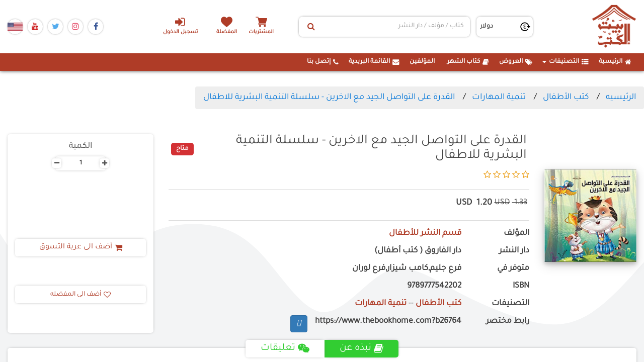

--- FILE ---
content_type: text/html; charset=utf-8
request_url: https://www.thebookhome.com/product/index/26764/%D8%A7%D9%84%D9%82%D8%AF%D8%B1%D8%A9-%D8%B9%D9%84%D9%89-%D8%A7%D9%84%D8%AA%D9%88%D8%A7%D8%B5%D9%84-%D8%A7%D9%84%D8%AC%D9%8A%D8%AF-%D9%85%D8%B9-%D8%A7%D9%84%D8%A7%D8%AE%D8%B1%D9%8A%D9%86-%D8%B3%D9%84%D8%B3%D9%84%D8%A9-%D8%A7%D9%84%D8%AA%D9%86%D9%85%D9%8A%D8%A9-%D8%A7%D9%84%D8%A8%D8%B4%D8%B1%D9%8A%D8%A9-%D9%84%D9%84%D8%A7%D8%B7%D9%81%D8%A7%D9%84
body_size: 20716
content:

<!--
01000010 01111001 00100000 00111100 01010011 01100001 01001101 01101001 00100000 01100101 01000010 01101001 01000100 00111110 01010011 01100001 01101101 01111001 01000101 01100010 01101001 01100100 01000000 01101000 01101111 01110100 01101101 01100001 01101001 01101100 00101110 01100011 01101111 01101101
-->

<!DOCTYPE html>
<html>
<head>

    <!-- Global site tag (gtag.js) - Google Analytics -->
    <script async src="https://www.googletagmanager.com/gtag/js?id=UA-178116641-1"></script>
    
    <script>
        window.dataLayer = window.dataLayer || [];

        function gtag() { dataLayer.push(arguments); }

        gtag('js', new Date());
        gtag('config', 'UA-178116641-1');
    </script>
    <style>
        .currencySympol {
            padding: 5px;
        }
    </style>
    <style>
        .notAvailable:before {
            content: "";
            z-index: -1;
            overflow: hidden;
            transform: rotate(-135deg);
            width: 120px;
            display: block;
            background: #79A70A;
            background: linear-gradient(#9BC90D 0%, #79A70A 100%);
            box-shadow: 0 3px 10px -5px rgba(0, 0, 0, 1);
            position: absolute;
            top: 34px;
            right: -16px;
            clip-path: polygon(120px 20px, 90px - 10px, 30px - 10px, 0px 20px, 10px 30px, 110px 30px);
            height: 20px;
            width: 120px;
        }

        .notAvailable:after {
            content: "notAvailable";
            z-index: 1;
            overflow: hidden;
            font-size: 10px;
            font-weight: bold;
            color: #FFF;
            text-transform: uppercase;
            text-align: center;
            line-height: 20px;
            transform: rotate(45deg);
            width: 120px;
            display: block;
            background: #79A70A;
            background: linear-gradient(#9BC90D 0%, #79A70A 100%);
            box-shadow: 0 3px 10px -5px rgba(0, 0, 0, 1);
            position: absolute;
            top: 20px;
            right: -30px;
            clip-path: polygon(120px 20px, 90px - 10px, 30px - 10px, 0px 20px, 10px 30px, 110px 30px)
        }

        ul.breadcrumb {
            padding: 10px 16px;
            list-style: none;
            background-color: #eee;
        }

            ul.breadcrumb li {
                display: inline;
                font-size: 18px;
            }

                ul.breadcrumb li + li:before {
                    padding: 8px;
                    color: black;
                    content: "/\00a0";
                }

                ul.breadcrumb li a {
                    color: #0275d8;
                    text-decoration: none;
                }

                    ul.breadcrumb li a:hover {
                        color: #01447e;
                        text-decoration: underline;
                    }
    </style>



    <meta charset="utf-8" />
    <meta name="viewport" content="width=device-width, initial-scale=1.0">
    <link rel="apple-touch-icon" sizes="180x180" href="/apple-touch-icon.png">
    <link rel="icon" type="image/png" sizes="32x32" href="/favicon-32x32.png">
    <link rel="icon" type="image/png" sizes="16x16" href="/favicon-16x16.png">
    <link rel="manifest" href="/site.webmanifest">
    <link href="https://gitcdn.github.io/bootstrap-toggle/2.2.2/css/bootstrap2-toggle.min.css" rel="stylesheet">
    <link rel="stylesheet" href="/Content/sweetalert2-11.7.20/sweetalert2.min.css" />
    <link href="/Content/Site.css?v=639055100975751182" rel="stylesheet" />
    
    <meta name="description"
          content="أثناء الانتقال من مرحلة الطفولة إلي مرحلة البلوغ , يتعرض الأطفال للكثير من التغيرات التي لا تقتصر فقط علي أجسامهم بل والعالم من حولهم . وبمر الأطفال بمشاعر واحت">
    <meta name="thumbnail" content="https://bookhomemaster.com/ControlPanel/Content/BookImgs/القدرة-على-التواصل-الجيد-مع-الاخرين-سلسلة-التنمية-البشرية-للاطفال-دار-الفاروق-بيت-الكتب.jpg" />
    <meta property="google_product_category" content="Books">
    <meta property="og:id" content="26764">
    <meta property="og:title" content="القدرة على التواصل الجيد مع الاخرين - سلسلة التنمية البشرية للاطفال">
    <meta property="og:description" content="أثناء الانتقال من مرحلة الطفولة إلي مرحلة البلوغ , يتعرض الأطفال للكثير من التغيرات التي لا تقتصر فقط علي أجسامهم بل والعالم من حولهم . وبمر الأطفال بمشاعر واحتياجات مختلفة؛ فهم لم يعودوا صغاراْ ولكمهم لم يصبحوا كباراْبعد ! وعلي اي حال, ينبغي عليهم ان يتأقلموا مع عالم الكبار الذي يخطون أولي خطواتهم إليه. وفي هذة السلسلة تجد شخصية كل قصة من قصصها نفسها في موقف تتعلم منه الكثير عن تكوين العلاقات مع الآخرين. والتواصل معهم , والتعامل مع الضغوط ومع التوتر , وغير ذلك من الأمور . ويتعلم الأطفال بهذة المرحلة العمرية من خلال قراءة قصص هذة السلسة كيفية التعامل مع هذة المواقف , حيث تعمل كل شخصية من شخصيات السلسلة علي تنمية مهاراتها لتتمكن من التعامل مع مواقف الحياة الصعبة.">
    <meta property="og:url" content="https://www.thebookhome.com/product/Index/26764">
    <meta property="og:image" content="https://bookhomemaster.com/ControlPanel/Content/BookImgs/القدرة-على-التواصل-الجيد-مع-الاخرين-سلسلة-التنمية-البشرية-للاطفال-دار-الفاروق-بيت-الكتب.jpg">
    <meta property="product:brand" content="Book">
    <meta property="product:availability" content="in stock">
    <meta property="product:condition" content="new">
    <meta property="product:price:amount" content="1.19998800">
    <meta property="product:price:currency" content="EGP">
    <meta property="product:retailer_item_id" content="26764">
    <meta property="product:item_group_id" content="fb_Books">



    <title>القدرة على التواصل الجيد مع الاخرين - سلسلة التنمية البشرية للاطفال-دار الفاروق ( كتب أطفال)-قسم النشر للأطفال|بيت الكتب</title>
    <!-- css  -->
    <!-- Bootstrap CSS
    ============================================ -->
    <link rel="stylesheet" type="text/css" href="/Content/css/bootstrap.min.css" />
    <!-- Font Awesome CSS
    ============================================ -->
    <!-- flaticon Icon CSS
    ============================================ -->
    <link rel="stylesheet" href="/Content/css/flaticon.css" />
    <!-- Owl Carousel CSS
    ============================================ -->
    <link rel="stylesheet" type="text/css" href="/Content/css/owl.carousel.css" />
    <!-- Nivo Slider CSS
    ============================================ -->
    <link rel="stylesheet" type="text/css" href="/Content/lib/css/nivo-slider.css" />
    <link rel="stylesheet" type="text/css" href="/Content/lib/css/preview.css" />

    <!-- jquery-ui CSS
    ============================================ -->
    <link rel="stylesheet" type="text/css" href="/Content/css/jquery-ui.min.css" />
    <!-- MeanMenu CSS
    ============================================ -->
    <link href="/Content/css/meanmenu.min.css" rel="stylesheet" />
    <!-- Animate CSS
    ============================================ -->
    <link rel="stylesheet" type="text/css" href="/Content/css/animate.css" />
    <!-- bxslider CSS
    ============================================ -->
    <!-- Venobox CSS
    ============================================ -->
    <link rel="stylesheet" type="text/css" href="/Content/css/venobox.css" />
    <!-- normalize CSS
    ============================================ -->
    <!-- Grid CSS
    ============================================ -->
    <link rel="stylesheet" type="text/css" href="/Content/css/grid.css" />

    <!-- Stylesheet CSS
    ============================================ -->
    <link rel="stylesheet" type="text/css" href="/Content/css/style.css?version=4" />
    <link href="/Content/Plugin/hover/hover-min.css" rel="stylesheet" />
    <!-- Responsive CSS
    ============================================ -->
    <link rel="stylesheet" type="text/css" href="/Content/css/responsive.css" />

    <!-- jQuery 1.12.0
    ============================================ -->
    <script src="/Scripts/js/vendor/jquery-1.12.0.min.js"></script>
    <script src="/Scripts/jquery.unobtrusive-ajax.min.js"></script>

    <!-- Bootstrap JS
    ============================================ -->
    <script type="text/javascript" src="/Scripts/js/bootstrap.min.js"></script>

    <!--Alert-->
    <link href="/Content/Plugin/alertifyjs/css/alertify.css" rel="stylesheet" />
    <link href="/Content/Plugin/alertifyjs/css/themes/default.css" rel="stylesheet" />
    <!--select2-->
    <link href="/Content/Plugin/select2/select2.min.css" rel="stylesheet" />
    <!-- Chosen-->
    <link href="/Content/Plugin/Chosen/chosen.min.css" rel="stylesheet" />
    <script src="/Content/Plugin/Chosen/chosen.jquery.min.js"></script>
    <!-- Jquery UI-->
    <link href="/Content/Plugin/Jquery.UI/jquery-ui..css" rel="stylesheet" />
    <script src="/Content/Plugin/Jquery.UI/jquery-ui.js"></script>
    <style>
        .btn2 {
            color: #333;
            background-color: #fff;
            border-color: #ccc;
        }
    </style>


    <script>
        !function (f, b, e, v, n, t, s) {
            if (f.fbq) return; n = f.fbq = function () {
                n.callMethod ?
                    n.callMethod.apply(n, arguments) : n.queue.push(arguments)
            };
            if (!f._fbq) f._fbq = n; n.push = n; n.loaded = !0; n.version = '2.0';
            n.queue = []; t = b.createElement(e); t.async = !0;
            t.src = v; s = b.getElementsByTagName(e)[0];
            s.parentNode.insertBefore(t, s);
        }(window, document, 'script',
            'https://connect.facebook.net/en_US/fbevents.js');
        fbq('init', '238331483577414');
        fbq('track', 'PageView');
    </script>
    <noscript>
        <img height="1" width="1"
             src="https://www.facebook.com/tr?id=238331483577414&ev=PageView
&noscript=1" />
    </noscript>
    <!-- End Facebook Pixel Code -->

    <script>

        (function (w, d, s, l, i) {
            w[l] = w[l] || [];
            w[l].push({
                'gtm.start':
                    new Date().getTime(),
                event: 'gtm.js'
            });
            var f = d.getElementsByTagName(s)[0],
                j = d.createElement(s),
                dl = l != 'dataLayer' ? '&l=' + l : '';
            j.async = true;
            j.src =
                'https://www.googletagmanager.com/gtm.js?id=' + i + dl;
            f.parentNode.insertBefore(j, f);
        })(window, document, 'script', 'dataLayer', 'GTM-NCV8GHX');
    </script>
    <!-- End Google Tag Manager -->


    <style>
        pre {
            font-size: .7rem;
            margin: 0;
        }
    </style>

    
    <link href="/Content/lib/font-awesome-4.7.0/css/font-awesome.min.css" rel="stylesheet" />

</head>
<body>

    <div id="fb-root"></div>
    <script async defer crossorigin="anonymous" src="https://connect.facebook.net/en_GB/sdk.js#xfbml=1&version=v12.0&appId=3197858973824181&autoLogAppEvents=1" nonce="5rv0MPsV"></script>
    <script src="/Content/Plugin/alertifyjs/alertify.min.js"></script>
    <script src="/Content/Plugin/select2/select2.min.js"></script>
    <script>
        GlblURL =  {
            AddOfferToCart :"/Offers/AddToCart",
            AddOfferToFavorit:  "/Offers/AddToFavorit",
            RemoveOfferFromCart:"/Offers/RemoveFromCart" ,
            RemoveOfferFromFavorit:"/Offers/RemoveFromFavorit" //RemoveFromFavorit
        }
    </script>

    <div class="bg-all-pages">
        <svg xmlns="http://www.w3.org/2000/svg" viewBox="0 0 1440 320"><path fill="#fff" fill-opacity="1" d="M0,288L48,240C96,192,192,96,288,74.7C384,53,480,107,576,160C672,213,768,267,864,240C960,213,1056,107,1152,96C1248,85,1344,171,1392,213.3L1440,256L1440,0L1392,0C1344,0,1248,0,1152,0C1056,0,960,0,864,0C768,0,672,0,576,0C480,0,384,0,288,0C192,0,96,0,48,0L0,0Z"></path></svg>
        <svg xmlns="http://www.w3.org/2000/svg" viewBox="0 0 1440 320"><path fill="#f3f4f5" fill-opacity="1" d="M0,32L24,69.3C48,107,96,181,144,181.3C192,181,240,107,288,64C336,21,384,11,432,10.7C480,11,528,21,576,69.3C624,117,672,203,720,208C768,213,816,139,864,117.3C912,96,960,128,1008,154.7C1056,181,1104,203,1152,218.7C1200,235,1248,245,1296,224C1344,203,1392,149,1416,122.7L1440,96L1440,320L1416,320C1392,320,1344,320,1296,320C1248,320,1200,320,1152,320C1104,320,1056,320,1008,320C960,320,912,320,864,320C816,320,768,320,720,320C672,320,624,320,576,320C528,320,480,320,432,320C384,320,336,320,288,320C240,320,192,320,144,320C96,320,48,320,24,320L0,320Z"></path></svg>
    </div>
    <div class="w-100 mainPage">
        <header class="headBook">
            <div class="headNav">
                <div class="minOut fix-ui-header">
                    <div class="socialmedia-icons order-3 ui-mob-header">
                        <a class="face-ico" href="https://www.facebook.com/thebookhome/" target="_blank">
                            <i class="fa fa-facebook-f"></i>
                        </a>
                        <a class="insta-ico" href="https://www.instagram.com/bayt_alkotob/" target="_blank">
                            <i class="fa fa-instagram"></i>
                        </a>

                        <a class="twitter-ico" href="#" target="_blank">
                            <i class="fa fa-twitter"></i>
                        </a>
                        <a class="yout-ico" href="#" target="_blank">
                            <i class="fa fa-youtube"></i>
                        </a>
                        <a class="" href="#" target="_blank">
                            <img src="/Content/Count/US.png" />
                        </a>

                        
                    </div>

                    <div class="order-2 hd-gr-input">
                        <ul class="specifInMob order-4 ul-list-div">
                                    <li class="text-center">
                                        <a href="/CustomerAccount/Login" class="login-header-a" title="تسجيل الدخول">
                                            <i class="fa fa-sign-in ml-2" aria-hidden="true"></i>تسجيل الدخول
                                        </a>
                                    </li>

                        </ul>
                        <ul class="order-3 ul-bk-hd">
                            <li class="shoping-cart text-center">
                                <a href="/Home/cart" class="center-block cart-shop blank-a-header" title="السلة" id="cartIcon">
                                    المشتريات
                                </a>
                            </li>

                            <li class="text-center">
                                <a href="/Home/Favoriets" class="blank-a-header heart-ico">
                                    المفضلة
                                </a>
                            </li>
                        </ul>
                        
                        <div class="input-group search-input order-2">
                            <input type="hidden" id="txtSelectedsearchID" />
                            <input type="hidden" id="txtSearchid" />
                            <input type="hidden" id="txtSearchname" />
                            <input type="hidden" id="txtSearchtype" />
                            <input type="text" id="txtSearch" data-id="" data-type="" class="form-control for-se-input"
                                   placeholder="كتاب / مؤلف / دار النشر">

                            <button class="btn btn-default" type="button" id="mySBtn" onclick="getSearchResult(1, 'Date desc')">
                                <i class="fa fa-search"></i>
                            </button>
                        </div>
                        <div class="currnCont order-1">
                            <span class="cu-ico"></span>

                                <select class="form-control " id="currencyDDL" style="padding: 5px 5px;">
                                        <option selected value="2">دولار</option>
                                </select>
                        </div>
                    </div>
                    <a class="homeBrand order-1" href="/">
                        <img src="/Content/images/siteLogo.png" class="siteLogo" alt="بيت الكتب">
                    </a>
                    <div class="navAside-d">
                        <button class="navAside-m">
                            <i class="fa fa-bars"></i>
                        </button>
                    </div>
                </div>
            </div>
            <nav class="navBar  mobi-nav">
                <div class="minOut">
                    <div id="myNavbar">
                        <ul id="nav" class="navLinks">
                            <li class="ui-mob-header"><a href="/">  <i class="fa fa-home ml-2"></i>  الرئيسية</a></li>
                            <li id="divCategoryContent" class="arrow compo-list"> </li>
                            
                            <li class="ui-mob-header"><a href="/Offers/Index">  <i class="fa fa-tags ml-2"></i>  العروض</a></li>
                            <li class="ui-mob-header"><a href="/home/BookOfTheMonth"> <i class="fa fa-book ml-2"></i>  كتاب الشهر</a></li>
                            <li class="ui-mob-header"><a href="/Home/Authors"> <i class="fa fa-user-tie ml-2"></i> المؤلفين</a></li>
                            <li class="ui-mob-header"><a href="#" id="btnShowModal"> <i class="fa fa-envelope ml-2"></i>  القائمة البريدية</a></li>
                            <li class="ui-mob-header"><a href="/Home/Contact"><i class="fa fa-phone ml-2"></i> إتصل بنا </a></li>
                        </ul>
                    </div>

                </div>
            </nav>
        </header>
        <div class="mainSection">
            <div class="page-content" id="dvBodyContent">
                





<h1 style="display:none !important">القدرة على التواصل الجيد مع الاخرين - سلسلة التنمية البشرية للاطفال قسم النشر للأطفال كتب الأطفال•تنمية المهارات تفسير جزء عم للاطفال و الناشئة:غلاف•حكايات من حياة : العلماء•حكايات من حياة : الصحابة•حكايات من حياة : الشعراء•حكايات من حياة :الخلفاء•حكايات من حياة : الأنبياء•آداب السلوك اليومي للأطفال : في حجرة المكتب•آداب السلوك اليومي للأطفال : في حجرة المعيشة•آداب السلوك اليومي للأطفال : في حجرة الطعام•آداب السلوك اليومي للأطفال : في حجرة النوم•آداب السلوك اليومي للأطفال : في الحديقة•آداب السلوك اليومي للأطفال : في المرآب•آداب السلوك اليومي للأطفال : عند دخول الحمام•تفسير جزء 26 : جزء الأحقاف للاطفال و الناشئة•تفسير جزء 27 : جزء الذاريات للاطفال و الناشئة•تفسير جزء 25 : جزء إليه يرد للاطفال و الناشئة•تفسير جزء 24 :  جزء فمن اظلم للاطفال و الناشئة•تفسير جزء تبارك للاطفال والناشئة•الروائع العالمية الشهيرة للاطفال - الصيادان و الدب•الروائع العالمية الشهيرة للاطفال - الحمار الكسلان•الروائع العالمية الشهيرة للاطفال الثعلب و الاسد•الروائع العالمية الشهيرة للاطفال - النملة و الجرادة•الروائع العالمية الشهيرة للاطفال - الاوزة الذهبية•الروائع العالمية الشهيرة للاطفال -  الذئب و الحمار </h1>
<h2 style="display:none !important"> انا  مصري : سلسلة في تعليم العامية المصرية للاطفال غير الناطقين بها - الجزء الثاني•انا  مصري : سلسلة في تعليم العامية المصرية للاطفال غير الناطقين بها - الجزء الاول•كتاب تعلم ولون: الوظائف•كتاب الأنشطة 2•كتاب الأنشطة 1•البطاقات الضمنية  - الادوات الشخصية•البطاقات الضمنية  - ما الخطا؟•البطاقات الضمنية  - كيف؟•البطاقات الضمنية  - من؟•البطاقات الضمنية  - اين؟•البطاقات الضمنية  - متي؟•البطاقات الضمنية  - ماذا؟</h2>



<link href="/Content/css/jquery.rateyo.min.css" rel="stylesheet" />
<script src="/Scripts/jquery.rateyo.min.js"></script>

<script type="application/ld+json">
{
      "@context": "https://schema.org",
      "@type": "BreadcrumbList",
      "itemListElement": [{
        "@type": "ListItem",
        "position": 1,
        "name": "الرئيسيه",
        "item": "https://www.thebookhome.com"
      },
{
        "@type": "ListItem",
        "position": 2,
        "name": "كتب الأطفال",
        "item": "https://www.thebookhome.com/Home/selectedCategory/46"
      },{
        "@type": "ListItem",
        "position": 3,
        "name": "تنمية المهارات",
        "item": "https://www.thebookhome.com/Home/selectedCategory/49"
      },
{
        "@type": "ListItem",
        "position": 4,
        "name": "القدرة على التواصل الجيد مع الاخرين - سلسلة التنمية البشرية للاطفال",
        "item": "https://www.thebookhome.com/product/Index/44831/القدرة-على-التواصل-الجيد-مع-الاخرين-سلسلة-التنمية-البشرية-للاطفال"
      }]
    } 
</script>
<script type="application/ld+json">
{
      "@context": "http://schema.org/",
      "@type": "Product",
      "sku": "26764",
      "gtin14": "26764",
      "image": "https://bookhomemaster.com/ControlPanel/Content/BookImgs/القدرة-على-التواصل-الجيد-مع-الاخرين-سلسلة-التنمية-البشرية-للاطفال-دار-الفاروق-بيت-الكتب.jpg",
      "name": "القدرة على التواصل الجيد مع الاخرين - سلسلة التنمية البشرية للاطفال",
      "description": "أثناء الانتقال من مرحلة الطفولة إلي مرحلة البلوغ , يتعرض الأطفال للكثير من التغيرات التي لا تقتصر فقط علي أجسامهم بل والعالم من حولهم . وبمر الأطفال بمشاعر واحتياجات مختلفة؛ فهم لم يعودوا صغاراْ ولكمهم لم يصبحوا كباراْبعد ! وعلي اي حال, ينبغي عليهم ان يتأقلموا مع عالم الكبار الذي يخطون أولي خطواتهم إليه. وفي هذة السلسلة تجد شخصية كل قصة من قصصها نفسها في موقف تتعلم منه الكثير عن تكوين العلاقات مع الآخرين. والتواصل معهم , والتعامل مع الضغوط ومع التوتر , وغير ذلك من الأمور . ويتعلم الأطفال بهذة المرحلة العمرية من خلال قراءة قصص هذة السلسة كيفية التعامل مع هذة المواقف , حيث تعمل كل شخصية من شخصيات السلسلة علي تنمية مهاراتها لتتمكن من التعامل مع مواقف الحياة الصعبة.",
      "brand": {
        "@type": "Brand",
        "name": "دار الفاروق ( كتب أطفال)"
      },
"offers": {
          "@type": "AggregateOffer",
          "offerCount": "1",
          "lowPrice": "1.19998800",
          "highPrice": "1.19998800",
          "priceCurrency": "EGP"
        },
  
  "aggregateRating": {
        "@type": "AggregateRating",
      "ratingValue": "0",
      "reviewCount": "0"
   },
     
          "author": {
            "@type": "Person",
            "name": "قسم النشر للأطفال"
          }
        }
        
</script>
<section class="books-dts-main">
    <div id="crumbs" class="minOut row mx-auto fixdir pt-5 px-0">
        <ul class="breadcrumb">
            <li itemprop="itemListElement">
                <a href="/">الرئيسيه</a>
            </li>
                <li>
                    <a href="/Home/selectedCategory/46">كتب الأطفال</a>
                </li>
                <li>
                    <a href="/Home/selectedCategory/49">تنمية المهارات</a>
                </li>
            <li>
                <a href="#">القدرة على التواصل الجيد مع الاخرين - سلسلة التنمية البشرية للاطفال</a>
            </li>
        </ul>
    </div>
    <div class="minOut row mx-auto fixdir pt-5 px-0">
        <div class="col-12 px-0 row m-0 mb-5 mb-lg-0">
            <div class="col-sm-4 col-12 col-md-3 col-lg-2 row justify-content-center m-0">
                <div class="single-product-image-inner">
                    <!-- Tab panes -->
                    <div class="tab-content">
                        <div role="tabpanel" class="tab-pane active" id="one">
                            <a class="venobox vbox-item" href="https://bookhomemaster.com/ControlPanel/Content/BookImgs/القدرة-على-التواصل-الجيد-مع-الاخرين-سلسلة-التنمية-البشرية-للاطفال-دار-الفاروق-بيت-الكتب.jpg" data-gall="gallery" title="">
                                <img src="https://bookhomemaster.com/ControlPanel/Content/BookImgs/القدرة-على-التواصل-الجيد-مع-الاخرين-سلسلة-التنمية-البشرية-للاطفال-دار-الفاروق-بيت-الكتب.jpg" alt="القدرة على التواصل الجيد مع الاخرين - سلسلة التنمية البشرية للاطفال" onerror="this.src = 'https://www.thebookhome.com/Content/images/siteDefult.jpg'">
                            </a>
                        </div>
 
                    </div>
                    <!-- Nav tabs -->
                    <ul class="product-tabs" role="tablist">
                        <li role="presentation" class="active">
                            <a href="#one" aria-controls="one" role="tab" data-toggle="tab">
                                <img alt="القدرة على التواصل الجيد مع الاخرين - سلسلة التنمية البشرية للاطفال" src="https://bookhomemaster.com/ControlPanel/Content/BookImgs/القدرة-على-التواصل-الجيد-مع-الاخرين-سلسلة-التنمية-البشرية-للاطفال-دار-الفاروق-بيت-الكتب.jpg" alt="" onerror="this.src = 'https://www.thebookhome.com/Content/images/siteDefult.jpg'">
                            </a>
                        </li>
                    </ul>
                </div>
            </div>
            <div class="col-sm-8 col-md-5 col-lg-7  mt-5 mt-sm-0">
                <div class="single-product-details">
                    <div class="head-txt-line justify-content-center justify-content-sm-start">
                        <h4 class="head-txt-t"> القدرة على التواصل الجيد مع الاخرين - سلسلة التنمية البشرية للاطفال</h4>
                        <div class="availability">
                            <span>متاح</span>
                        </div>
                    </div>
                    <div class="list-pro-rating">
                                    <i class="fa fa-star-o icolor"></i>
                                    <i class="fa fa-star-o icolor"></i>
                                    <i class="fa fa-star-o icolor"></i>
                                    <i class="fa fa-star-o icolor"></i>
                                    <i class="fa fa-star-o icolor"></i>

                    </div>
                    <div class="single-product-price justify-content-center justify-content-sm-start row mx-0">
                        <label class=priceBefore>
                            <span class="pull-right">
                                1.33
                            </span>
                            <span class="currencySympol">USD</span>
                        </label>
                            <label class="currentPrice">
                                <span class="pull-right"> 1.20</span>
                                <span class="currencySympol">USD</span>
                            </label>
                    </div>

                 
                        <div class="bookwriter col-12 row m-0 px-0 justify-content-start">
                            <label class="col-6 col-md-5 col-lg-3 col-xl-2 px-0">المؤلف</label>
                            <div class="col-6 col-md-7 col-lg-auto">
                                <a href="/Home/AuthorDetails/25438/%D9%82%D8%B3%D9%85-%D8%A7%D9%84%D9%86%D8%B4%D8%B1-%D9%84%D9%84%D8%A3%D8%B7%D9%81%D8%A7%D9%84" style="color: #af3c27; font-weight: bold;">قسم النشر للأطفال</a>
                            </div>
                        </div>
                                                                                    <div class="bookDetail  col-12 row m-0 px-0 justify-content-start">
                            <label class="col-md-5 col-6 col-sm-6 col-lg-3 col-xl-2 px-0"> دار النشر</label>
                            <label class="col-md-7 col-6 col-sm-6 col-lg-auto">دار الفاروق ( كتب أطفال)</label>
                        </div>
                                                                                                        <div class="bookDetail  col-12 row m-0 px-0 justify-content-start">
                            <label class="col-md-5 col-6 col-sm-6 col-lg-3 col-xl-2 px-0"> متوفر في</label>
                            <label class="col-md-7 col-6 col-sm-6 col-lg-auto">فرع جليم,كامب شيزار,فرع لوران</label>
                        </div>
                                            <div class="bookDetail  col-12 row m-0 px-0 justify-content-start">
                            <label class="col-md-5 col-6 col-sm-6 col-lg-3 col-xl-2 px-0">ISBN</label>
                            <label class="col-md-7 col-6 col-sm-6 col-lg-auto">9789777542202</label>
                        </div>
                                            <div class="bookDetail  col-12 row m-0 px-0 justify-content-start">
                            <label class="col-md-5 col-6 col-sm-6 col-lg-3 col-xl-2 px-0"> التصنيفات</label>
                            <div class="col-md-7 col-6 col-sm-6 col-lg-auto">
                                    <a href="/Home/MoreBooksResultCat/Date/46" style="color: #af3c27; font-weight: bold;">كتب الأطفال</a>
                                        <span>--</span>
                                    <a href="/Home/MoreBooksResultCat/Date/49" style="color: #af3c27; font-weight: bold;">تنمية المهارات</a>
                            </div>
                        </div>
                                        <div class="bookDetail  col-12 row m-0 px-0 justify-content-start">
                        <label class="col-md-5 col-6 col-sm-6 col-lg-3 col-xl-2 px-0">رابط مختصر</label>
                        <label class="col-md-7 col-6 col-sm-6 col-lg-auto">https://www.thebookhome.com?b26764</label>
                        <input type="hidden" value="https://www.thebookhome.com?b26764" id="txtlink">
                        <a href="#" onclick="copytoclib()" class="btn btn-primary"><i class="far fa-copy"></i></a>
                        <div class="fb-save m-1" data-uri="https://www.thebookhome.com/product/Index/26764/القدرة-على-التواصل-الجيد-مع-الاخرين-سلسلة-التنمية-البشرية-للاطفال" data-size="large"></div>
                    </div>
                </div>
            </div>
            <div class="col-lg-3 col-md-4 row m-0  mt-5 mt-md-0">
                <div class="payment-main col-12 row px-0 mx-auto align-items-start">
                    <div class="product-attributes col-12 mt-4 mb-0">
                        <h4 class="col-12 text-center">الكمية</h4>
                        <label class="pull-right count-inp" id="quantity-wanted-p">
                            <span class="dec qtybutton">-</span>
                            <input type="text" value="1" class="cart-plus-minus-box count-inp-nu" id="cartWithValue">
                            <span class="inc qtybutton">+</span>
                        </label>
                    </div>
                    <div class="col-12 row m-0 justify-content-center align-items-center share-ico-links">

                        <div class="fb-share-button" data-href="https://www.thebookhome.com/product/Index/26764/القدرة-على-التواصل-الجيد-مع-الاخرين-سلسلة-التنمية-البشرية-للاطفال" data-layout="button_count" data-size="large">
                            <a target="_blank" href="https://www.facebook.com/sharer/sharer.php?u=https%3A%2F%2Fdevelopers.facebook.com%2Fdocs%2Fplugins%2F&amp;src=sdkpreparse" class="fb-xfbml-parse-ignore">Share</a>
                        </div>

                        <div class="fb-like" data-href="https://www.thebookhome.com/product/Index/26764/القدرة-على-التواصل-الجيد-مع-الاخرين-سلسلة-التنمية-البشرية-للاطفال" data-width=""
                             data-layout="button_count" data-action="like" data-size="large" data-share="false"></div>
                        

                        
                        

                        
                        <script async src="https://platform.twitter.com/widgets.js" charset="utf-8"></script>
                        
                    </div>
                    <div class="col-sm-6 col-md-12 my-3 my-lg-0">
                            <a class="cart-btn btn-default addToCart act-links-book"
                               id="26764"
                               data-price="1.19998800"
                               data-name="القدرة على التواصل الجيد مع الاخرين - سلسلة التنمية البشرية للاطفال"
                               data-cat="قسم النشر للأطفال"
                               data-wishList="0">
                                <i class="fa fa-shopping-cart ml-2" aria-hidden="true"></i>
                                أضف الى عربة التسوق
                            </a>

                    </div>
                    <div class="col-sm-6 col-md-12  my-3 my-lg-0">
                        <a class="productDtailBt btn-default act-links-book addToFav pull-left"
                           id="26764"
                           data-price="1.19998800"
                           data-name="القدرة على التواصل الجيد مع الاخرين - سلسلة التنمية البشرية للاطفال"
                           data-cat="قسم النشر للأطفال"
                           data-wishList="1">
                            <i class="fa fa-heart-o ml-2"></i>
                            أضف الى المفضله
                        </a>
                    </div>
                </div>
            </div>
        </div>

        <div class="col-md-12  my-5">
            <div class="p-details-tab-content section-cmt-abt">
                <div class="p-details-tab">
                    <ul class="p-details-nav-tab" role="tablist">
                        <li role="presentation" class="active ab-book-c">
                            <a href="#more-info" aria-controls="more-info" role="tab" data-toggle="tab">
                                <i class="fa fa-book ml-2"></i>
                                نبذه عن
                            </a>
                        </li>
                        <li role="presentation" class="comment-control">
                            <a href="#data" aria-controls="data" role="tab" data-toggle="tab">
                                <i class="fa fa-weixin ml-2"></i>

                                تعليقات
                            </a>
                        </li>
                    </ul>
                </div>
                <div class="clearfix"></div>
                <div class="tab-content review">
                    <div role="tabpanel" class="tab-pane active comment-content-txt" id="more-info">
                        <p style="font-size: 1.1em">أثناء الانتقال من مرحلة الطفولة إلي مرحلة البلوغ , يتعرض الأطفال للكثير من التغيرات التي لا تقتصر فقط علي أجسامهم بل والعالم من حولهم . وبمر الأطفال بمشاعر واحتياجات مختلفة؛ فهم لم يعودوا صغاراْ ولكمهم لم يصبحوا كباراْبعد ! وعلي اي حال, ينبغي عليهم ان يتأقلموا مع عالم الكبار الذي يخطون أولي خطواتهم إليه. وفي هذة السلسلة تجد شخصية كل قصة من قصصها نفسها في موقف تتعلم منه الكثير عن تكوين العلاقات مع الآخرين. والتواصل معهم , والتعامل مع الضغوط ومع التوتر , وغير ذلك من الأمور . ويتعلم الأطفال بهذة المرحلة العمرية من خلال قراءة قصص هذة السلسة كيفية التعامل مع هذة المواقف , حيث تعمل كل شخصية من شخصيات السلسلة علي تنمية مهاراتها لتتمكن من التعامل مع مواقف الحياة الصعبة.</p>
                    </div>
                    <div role="tabpanel" class="tab-pane comment-content-txt" id="data">
                        <div>تعليقات مضافه من الاشخاص</div>
                    </div>

                </div>
            </div>
        </div>

        <div class="col-12">
            <div class="divi-comment-txt-s">
                

            </div>

        </div>
    </div>
</section>
        <section class="w-100 slider-books pt-5">
            <div class="productRow minOut">
                <h3 class="text-center sectionTitle">
                    <span class="sup-title">
                        كتب لنفس المؤلف
                    </span>
                </h3>
                <div class="carousel slide media-carousel" id="authbooks">
                    <div class="carousel-inner">
                        
        <div class="item active">
            <div class="row">



<style>
    .product-desc {
        padding: 20px;
        position: relative;
    }
</style>


<div class="owl-item col-xl-2 col-lg-3 col-6 col-md-4 py-5">
    <div class="main-pro">
        <div class="div-pro-img">
            <a href="https://www.thebookhome.com/product/index/74807/%D8%AA%D9%81%D8%B3%D9%8A%D8%B1-%D8%AC%D8%B2%D8%A1-%D8%B9%D9%85-%D9%84%D9%84%D8%A7%D8%B7%D9%81%D8%A7%D9%84-%D9%88-%D8%A7%D9%84%D9%86%D8%A7%D8%B4%D8%A6%D8%A9%D8%BA%D9%84%D8%A7%D9%81" class="single-banner-image-wrapper">
                <img alt="تفسير جزء عم للاطفال و الناشئة:غلاف" src="https://bookhomemaster.com/ControlPanel/Content/BookImgs/تفسير-جزء-عم-للاطفال-و-الناشئة-غلاف-دار-الفاروق-كتب-أطفال-بيت-الكتب.jpg" onerror="this.src = '/Content/images/siteDefult.jpg'">
                <span class="ribbon r2 "><span> خصم 10%</span></span>
            </a>
        </div>
        <div class="col-12 px-0 dv-pr-data">
            <div class="name-id-g w-100">
                <a href="https://www.thebookhome.com/product/index/74807/%D8%AA%D9%81%D8%B3%D9%8A%D8%B1-%D8%AC%D8%B2%D8%A1-%D8%B9%D9%85-%D9%84%D9%84%D8%A7%D8%B7%D9%81%D8%A7%D9%84-%D9%88-%D8%A7%D9%84%D9%86%D8%A7%D8%B4%D8%A6%D8%A9%D8%BA%D9%84%D8%A7%D9%81">تفسير جزء عم للاطفال و الناشئة:غلاف</a>
            </div>
                <div class="w-100 data-txt-e">
                    <label class=priceBefore>
                        <span class="priceBefore pull-right">

                            
                            <span class="priceCurrency">5.56</span>
                        </span>
                        <span class="currencySympol">USD</span>
                    </label>
                        <label class="currentPrice">
                            <span class="pull-right">
                                <span class="priceCurrency">
                                    
                                    5.00
                                </span>
                            </span>
                            <span class="currencySympol">USD</span>
                        </label>
                </div>

            <div class="dv-t-btn functional-buttons">
                    <a class="addToCart" title="أضف للسله" id="74807"
                       
                       data-price="4.99995000"
                       data-name="تفسير جزء عم للاطفال و الناشئة:غلاف"
                       data-cat="قسم النشر للأطفال"
                       data-wishList="0">
                        <i class="fa fa-shopping-cart"></i>
                    </a>
                    <a class="addToFav" title="أضف للمفضلة" id="74807"
                       data-price="4.99995000"
                       data-name="تفسير جزء عم للاطفال و الناشئة:غلاف"
                       data-cat="قسم النشر للأطفال"
                       data-wishList="1">
                        <i class="fa fa-heart"></i>

                    </a>


            </div>
        </div>
    </div>
</div>
<script>
    function fbinit() {
      fbq(
        'track', 'ViewContent', {
            content_type: 'product',
            content_ids: ['74807'],
            content_name: 'تفسير جزء عم للاطفال و الناشئة:غلاف',
            content_category: 'Books',
            value:4.99995000 ,
            currency:  'USD'
        }
    );
    }

    fbinit();

</script>





<style>
    .product-desc {
        padding: 20px;
        position: relative;
    }
</style>


<div class="owl-item col-xl-2 col-lg-3 col-6 col-md-4 py-5">
    <div class="main-pro">
        <div class="div-pro-img">
            <a href="https://www.thebookhome.com/product/index/74358/%D8%AD%D9%83%D8%A7%D9%8A%D8%A7%D8%AA-%D9%85%D9%86-%D8%AD%D9%8A%D8%A7%D8%A9-%D8%A7%D9%84%D8%B9%D9%84%D9%85%D8%A7%D8%A1" class="single-banner-image-wrapper">
                <img alt="حكايات من حياة : العلماء" src="https://bookhomemaster.com/ControlPanel/Content/BookImgs/حكايات-من-حياة-العلماء-دار-الفاروق-كتب-أطفال-بيت-الكتب.jpg" onerror="this.src = '/Content/images/siteDefult.jpg'">
                <span class="ribbon r2 "><span> خصم 10%</span></span>
            </a>
        </div>
        <div class="col-12 px-0 dv-pr-data">
            <div class="name-id-g w-100">
                <a href="https://www.thebookhome.com/product/index/74358/%D8%AD%D9%83%D8%A7%D9%8A%D8%A7%D8%AA-%D9%85%D9%86-%D8%AD%D9%8A%D8%A7%D8%A9-%D8%A7%D9%84%D8%B9%D9%84%D9%85%D8%A7%D8%A1">حكايات من حياة : العلماء</a>
            </div>

            <div class="dv-t-btn functional-buttons">
                    <button class="btn btn-danger" type="button" onclick="showNotify('74358')">أعلمنى عند توفر الكتاب</button>


            </div>
        </div>
    </div>
</div>
<script>
    function fbinit() {
      fbq(
        'track', 'ViewContent', {
            content_type: 'product',
            content_ids: ['74358'],
            content_name: 'حكايات من حياة : العلماء',
            content_category: 'Books',
            value:2.99997000 ,
            currency:  'USD'
        }
    );
    }

    fbinit();

</script>





<style>
    .product-desc {
        padding: 20px;
        position: relative;
    }
</style>


<div class="owl-item col-xl-2 col-lg-3 col-6 col-md-4 py-5">
    <div class="main-pro">
        <div class="div-pro-img">
            <a href="https://www.thebookhome.com/product/index/74357/%D8%AD%D9%83%D8%A7%D9%8A%D8%A7%D8%AA-%D9%85%D9%86-%D8%AD%D9%8A%D8%A7%D8%A9-%D8%A7%D9%84%D8%B5%D8%AD%D8%A7%D8%A8%D8%A9" class="single-banner-image-wrapper">
                <img alt="حكايات من حياة : الصحابة" src="https://bookhomemaster.com/ControlPanel/Content/BookImgs/حكايات-من-حياة-الصحابة-دار-الفاروق-كتب-أطفال-بيت-الكتب.jpg" onerror="this.src = '/Content/images/siteDefult.jpg'">
                <span class="ribbon r2 "><span> خصم 10%</span></span>
            </a>
        </div>
        <div class="col-12 px-0 dv-pr-data">
            <div class="name-id-g w-100">
                <a href="https://www.thebookhome.com/product/index/74357/%D8%AD%D9%83%D8%A7%D9%8A%D8%A7%D8%AA-%D9%85%D9%86-%D8%AD%D9%8A%D8%A7%D8%A9-%D8%A7%D9%84%D8%B5%D8%AD%D8%A7%D8%A8%D8%A9">حكايات من حياة : الصحابة</a>
            </div>

            <div class="dv-t-btn functional-buttons">
                    <button class="btn btn-danger" type="button" onclick="showNotify('74357')">أعلمنى عند توفر الكتاب</button>


            </div>
        </div>
    </div>
</div>
<script>
    function fbinit() {
      fbq(
        'track', 'ViewContent', {
            content_type: 'product',
            content_ids: ['74357'],
            content_name: 'حكايات من حياة : الصحابة',
            content_category: 'Books',
            value:2.99997000 ,
            currency:  'USD'
        }
    );
    }

    fbinit();

</script>





<style>
    .product-desc {
        padding: 20px;
        position: relative;
    }
</style>


<div class="owl-item col-xl-2 col-lg-3 col-6 col-md-4 py-5">
    <div class="main-pro">
        <div class="div-pro-img">
            <a href="https://www.thebookhome.com/product/index/74356/%D8%AD%D9%83%D8%A7%D9%8A%D8%A7%D8%AA-%D9%85%D9%86-%D8%AD%D9%8A%D8%A7%D8%A9-%D8%A7%D9%84%D8%B4%D8%B9%D8%B1%D8%A7%D8%A1" class="single-banner-image-wrapper">
                <img alt="حكايات من حياة : الشعراء" src="https://bookhomemaster.com/ControlPanel/Content/BookImgs/حكايات-من-حياة-الشعراء-دار-الفاروق-كتب-أطفال-بيت-الكتب.jpg" onerror="this.src = '/Content/images/siteDefult.jpg'">
                <span class="ribbon r2 "><span> خصم 10%</span></span>
            </a>
        </div>
        <div class="col-12 px-0 dv-pr-data">
            <div class="name-id-g w-100">
                <a href="https://www.thebookhome.com/product/index/74356/%D8%AD%D9%83%D8%A7%D9%8A%D8%A7%D8%AA-%D9%85%D9%86-%D8%AD%D9%8A%D8%A7%D8%A9-%D8%A7%D9%84%D8%B4%D8%B9%D8%B1%D8%A7%D8%A1">حكايات من حياة : الشعراء</a>
            </div>

            <div class="dv-t-btn functional-buttons">
                    <button class="btn btn-danger" type="button" onclick="showNotify('74356')">أعلمنى عند توفر الكتاب</button>


            </div>
        </div>
    </div>
</div>
<script>
    function fbinit() {
      fbq(
        'track', 'ViewContent', {
            content_type: 'product',
            content_ids: ['74356'],
            content_name: 'حكايات من حياة : الشعراء',
            content_category: 'Books',
            value:2.99997000 ,
            currency:  'USD'
        }
    );
    }

    fbinit();

</script>





<style>
    .product-desc {
        padding: 20px;
        position: relative;
    }
</style>


<div class="owl-item col-xl-2 col-lg-3 col-6 col-md-4 py-5">
    <div class="main-pro">
        <div class="div-pro-img">
            <a href="https://www.thebookhome.com/product/index/74355/%D8%AD%D9%83%D8%A7%D9%8A%D8%A7%D8%AA-%D9%85%D9%86-%D8%AD%D9%8A%D8%A7%D8%A9-%D8%A7%D9%84%D8%AE%D9%84%D9%81%D8%A7%D8%A1" class="single-banner-image-wrapper">
                <img alt="حكايات من حياة :الخلفاء" src="https://bookhomemaster.com/ControlPanel/Content/BookImgs/حكايات-من-حياة-الخلفاء-دار-الفاروق-كتب-أطفال-بيت-الكتب.jpg" onerror="this.src = '/Content/images/siteDefult.jpg'">
                <span class="ribbon r2 "><span> خصم 10%</span></span>
            </a>
        </div>
        <div class="col-12 px-0 dv-pr-data">
            <div class="name-id-g w-100">
                <a href="https://www.thebookhome.com/product/index/74355/%D8%AD%D9%83%D8%A7%D9%8A%D8%A7%D8%AA-%D9%85%D9%86-%D8%AD%D9%8A%D8%A7%D8%A9-%D8%A7%D9%84%D8%AE%D9%84%D9%81%D8%A7%D8%A1">حكايات من حياة :الخلفاء</a>
            </div>

            <div class="dv-t-btn functional-buttons">
                    <button class="btn btn-danger" type="button" onclick="showNotify('74355')">أعلمنى عند توفر الكتاب</button>


            </div>
        </div>
    </div>
</div>
<script>
    function fbinit() {
      fbq(
        'track', 'ViewContent', {
            content_type: 'product',
            content_ids: ['74355'],
            content_name: 'حكايات من حياة :الخلفاء',
            content_category: 'Books',
            value:2.99997000 ,
            currency:  'USD'
        }
    );
    }

    fbinit();

</script>





<style>
    .product-desc {
        padding: 20px;
        position: relative;
    }
</style>


<div class="owl-item col-xl-2 col-lg-3 col-6 col-md-4 py-5">
    <div class="main-pro">
        <div class="div-pro-img">
            <a href="https://www.thebookhome.com/product/index/74354/%D8%AD%D9%83%D8%A7%D9%8A%D8%A7%D8%AA-%D9%85%D9%86-%D8%AD%D9%8A%D8%A7%D8%A9-%D8%A7%D9%84%D8%A3%D9%86%D8%A8%D9%8A%D8%A7%D8%A1" class="single-banner-image-wrapper">
                <img alt="حكايات من حياة : الأنبياء" src="https://bookhomemaster.com/ControlPanel/Content/BookImgs/حكايات-من-حياة-الأنبياء-دار-الفاروق-كتب-أطفال-بيت-الكتب.jpg" onerror="this.src = '/Content/images/siteDefult.jpg'">
                <span class="ribbon r2 "><span> خصم 10%</span></span>
            </a>
        </div>
        <div class="col-12 px-0 dv-pr-data">
            <div class="name-id-g w-100">
                <a href="https://www.thebookhome.com/product/index/74354/%D8%AD%D9%83%D8%A7%D9%8A%D8%A7%D8%AA-%D9%85%D9%86-%D8%AD%D9%8A%D8%A7%D8%A9-%D8%A7%D9%84%D8%A3%D9%86%D8%A8%D9%8A%D8%A7%D8%A1">حكايات من حياة : الأنبياء</a>
            </div>

            <div class="dv-t-btn functional-buttons">
                    <button class="btn btn-danger" type="button" onclick="showNotify('74354')">أعلمنى عند توفر الكتاب</button>


            </div>
        </div>
    </div>
</div>
<script>
    function fbinit() {
      fbq(
        'track', 'ViewContent', {
            content_type: 'product',
            content_ids: ['74354'],
            content_name: 'حكايات من حياة : الأنبياء',
            content_category: 'Books',
            value:2.99997000 ,
            currency:  'USD'
        }
    );
    }

    fbinit();

</script>


                
            </div>
        </div>
        <div class="item ">
            <div class="row">



<style>
    .product-desc {
        padding: 20px;
        position: relative;
    }
</style>


<div class="owl-item col-xl-2 col-lg-3 col-6 col-md-4 py-5">
    <div class="main-pro">
        <div class="div-pro-img">
            <a href="https://www.thebookhome.com/product/index/74257/%D8%A2%D8%AF%D8%A7%D8%A8-%D8%A7%D9%84%D8%B3%D9%84%D9%88%D9%83-%D8%A7%D9%84%D9%8A%D9%88%D9%85%D9%8A-%D9%84%D9%84%D8%A3%D8%B7%D9%81%D8%A7%D9%84-%D9%81%D9%8A-%D8%AD%D8%AC%D8%B1%D8%A9-%D8%A7%D9%84%D9%85%D9%83%D8%AA%D8%A8" class="single-banner-image-wrapper">
                <img alt="آداب السلوك اليومي للأطفال : في حجرة المكتب" src="https://bookhomemaster.com/ControlPanel/Content/BookImgs/آداب-السلوك-اليومي-للأطفال-في-حجرة-المكتب-دار-الفاروق-كتب-أطفال-بيت-الكتب.jpg" onerror="this.src = '/Content/images/siteDefult.jpg'">
                <span class="ribbon r2 "><span> خصم 10%</span></span>
            </a>
        </div>
        <div class="col-12 px-0 dv-pr-data">
            <div class="name-id-g w-100">
                <a href="https://www.thebookhome.com/product/index/74257/%D8%A2%D8%AF%D8%A7%D8%A8-%D8%A7%D9%84%D8%B3%D9%84%D9%88%D9%83-%D8%A7%D9%84%D9%8A%D9%88%D9%85%D9%8A-%D9%84%D9%84%D8%A3%D8%B7%D9%81%D8%A7%D9%84-%D9%81%D9%8A-%D8%AD%D8%AC%D8%B1%D8%A9-%D8%A7%D9%84%D9%85%D9%83%D8%AA%D8%A8">آداب السلوك اليومي للأطفال : في حجرة المكتب</a>
            </div>

            <div class="dv-t-btn functional-buttons">
                    <button class="btn btn-danger" type="button" onclick="showNotify('74257')">أعلمنى عند توفر الكتاب</button>


            </div>
        </div>
    </div>
</div>
<script>
    function fbinit() {
      fbq(
        'track', 'ViewContent', {
            content_type: 'product',
            content_ids: ['74257'],
            content_name: 'آداب السلوك اليومي للأطفال : في حجرة المكتب',
            content_category: 'Books',
            value:2.49997500 ,
            currency:  'USD'
        }
    );
    }

    fbinit();

</script>





<style>
    .product-desc {
        padding: 20px;
        position: relative;
    }
</style>


<div class="owl-item col-xl-2 col-lg-3 col-6 col-md-4 py-5">
    <div class="main-pro">
        <div class="div-pro-img">
            <a href="https://www.thebookhome.com/product/index/74256/%D8%A2%D8%AF%D8%A7%D8%A8-%D8%A7%D9%84%D8%B3%D9%84%D9%88%D9%83-%D8%A7%D9%84%D9%8A%D9%88%D9%85%D9%8A-%D9%84%D9%84%D8%A3%D8%B7%D9%81%D8%A7%D9%84-%D9%81%D9%8A-%D8%AD%D8%AC%D8%B1%D8%A9-%D8%A7%D9%84%D9%85%D8%B9%D9%8A%D8%B4%D8%A9" class="single-banner-image-wrapper">
                <img alt="آداب السلوك اليومي للأطفال : في حجرة المعيشة" src="https://bookhomemaster.com/ControlPanel/Content/BookImgs/آداب-السلوك-اليومي-للأطفال-في-حجرة-المعيشة-دار-الفاروق-كتب-أطفال-بيت-الكتب.jpg" onerror="this.src = '/Content/images/siteDefult.jpg'">
                <span class="ribbon r2 "><span> خصم 10%</span></span>
            </a>
        </div>
        <div class="col-12 px-0 dv-pr-data">
            <div class="name-id-g w-100">
                <a href="https://www.thebookhome.com/product/index/74256/%D8%A2%D8%AF%D8%A7%D8%A8-%D8%A7%D9%84%D8%B3%D9%84%D9%88%D9%83-%D8%A7%D9%84%D9%8A%D9%88%D9%85%D9%8A-%D9%84%D9%84%D8%A3%D8%B7%D9%81%D8%A7%D9%84-%D9%81%D9%8A-%D8%AD%D8%AC%D8%B1%D8%A9-%D8%A7%D9%84%D9%85%D8%B9%D9%8A%D8%B4%D8%A9">آداب السلوك اليومي للأطفال : في حجرة المعيشة</a>
            </div>

            <div class="dv-t-btn functional-buttons">
                    <button class="btn btn-danger" type="button" onclick="showNotify('74256')">أعلمنى عند توفر الكتاب</button>


            </div>
        </div>
    </div>
</div>
<script>
    function fbinit() {
      fbq(
        'track', 'ViewContent', {
            content_type: 'product',
            content_ids: ['74256'],
            content_name: 'آداب السلوك اليومي للأطفال : في حجرة المعيشة',
            content_category: 'Books',
            value:2.49997500 ,
            currency:  'USD'
        }
    );
    }

    fbinit();

</script>





<style>
    .product-desc {
        padding: 20px;
        position: relative;
    }
</style>


<div class="owl-item col-xl-2 col-lg-3 col-6 col-md-4 py-5">
    <div class="main-pro">
        <div class="div-pro-img">
            <a href="https://www.thebookhome.com/product/index/74255/%D8%A2%D8%AF%D8%A7%D8%A8-%D8%A7%D9%84%D8%B3%D9%84%D9%88%D9%83-%D8%A7%D9%84%D9%8A%D9%88%D9%85%D9%8A-%D9%84%D9%84%D8%A3%D8%B7%D9%81%D8%A7%D9%84-%D9%81%D9%8A-%D8%AD%D8%AC%D8%B1%D8%A9-%D8%A7%D9%84%D8%B7%D8%B9%D8%A7%D9%85" class="single-banner-image-wrapper">
                <img alt="آداب السلوك اليومي للأطفال : في حجرة الطعام" src="https://bookhomemaster.com/ControlPanel/Content/BookImgs/آداب-السلوك-اليومي-للأطفال-في-حجرة-الطعام-دار-الفاروق-كتب-أطفال-بيت-الكتب.jpg" onerror="this.src = '/Content/images/siteDefult.jpg'">
                <span class="ribbon r2 "><span> خصم 10%</span></span>
            </a>
        </div>
        <div class="col-12 px-0 dv-pr-data">
            <div class="name-id-g w-100">
                <a href="https://www.thebookhome.com/product/index/74255/%D8%A2%D8%AF%D8%A7%D8%A8-%D8%A7%D9%84%D8%B3%D9%84%D9%88%D9%83-%D8%A7%D9%84%D9%8A%D9%88%D9%85%D9%8A-%D9%84%D9%84%D8%A3%D8%B7%D9%81%D8%A7%D9%84-%D9%81%D9%8A-%D8%AD%D8%AC%D8%B1%D8%A9-%D8%A7%D9%84%D8%B7%D8%B9%D8%A7%D9%85">آداب السلوك اليومي للأطفال : في حجرة الطعام</a>
            </div>

            <div class="dv-t-btn functional-buttons">
                    <button class="btn btn-danger" type="button" onclick="showNotify('74255')">أعلمنى عند توفر الكتاب</button>


            </div>
        </div>
    </div>
</div>
<script>
    function fbinit() {
      fbq(
        'track', 'ViewContent', {
            content_type: 'product',
            content_ids: ['74255'],
            content_name: 'آداب السلوك اليومي للأطفال : في حجرة الطعام',
            content_category: 'Books',
            value:2.49997500 ,
            currency:  'USD'
        }
    );
    }

    fbinit();

</script>





<style>
    .product-desc {
        padding: 20px;
        position: relative;
    }
</style>


<div class="owl-item col-xl-2 col-lg-3 col-6 col-md-4 py-5">
    <div class="main-pro">
        <div class="div-pro-img">
            <a href="https://www.thebookhome.com/product/index/74254/%D8%A2%D8%AF%D8%A7%D8%A8-%D8%A7%D9%84%D8%B3%D9%84%D9%88%D9%83-%D8%A7%D9%84%D9%8A%D9%88%D9%85%D9%8A-%D9%84%D9%84%D8%A3%D8%B7%D9%81%D8%A7%D9%84-%D9%81%D9%8A-%D8%AD%D8%AC%D8%B1%D8%A9-%D8%A7%D9%84%D9%86%D9%88%D9%85" class="single-banner-image-wrapper">
                <img alt="آداب السلوك اليومي للأطفال : في حجرة النوم" src="https://bookhomemaster.com/ControlPanel/Content/BookImgs/آداب-السلوك-اليومي-للأطفال-في-حجرة-النوم-دار-الفاروق-كتب-أطفال-بيت-الكتب.jpg" onerror="this.src = '/Content/images/siteDefult.jpg'">
                <span class="ribbon r2 "><span> خصم 10%</span></span>
            </a>
        </div>
        <div class="col-12 px-0 dv-pr-data">
            <div class="name-id-g w-100">
                <a href="https://www.thebookhome.com/product/index/74254/%D8%A2%D8%AF%D8%A7%D8%A8-%D8%A7%D9%84%D8%B3%D9%84%D9%88%D9%83-%D8%A7%D9%84%D9%8A%D9%88%D9%85%D9%8A-%D9%84%D9%84%D8%A3%D8%B7%D9%81%D8%A7%D9%84-%D9%81%D9%8A-%D8%AD%D8%AC%D8%B1%D8%A9-%D8%A7%D9%84%D9%86%D9%88%D9%85">آداب السلوك اليومي للأطفال : في حجرة النوم</a>
            </div>

            <div class="dv-t-btn functional-buttons">
                    <button class="btn btn-danger" type="button" onclick="showNotify('74254')">أعلمنى عند توفر الكتاب</button>


            </div>
        </div>
    </div>
</div>
<script>
    function fbinit() {
      fbq(
        'track', 'ViewContent', {
            content_type: 'product',
            content_ids: ['74254'],
            content_name: 'آداب السلوك اليومي للأطفال : في حجرة النوم',
            content_category: 'Books',
            value:2.49997500 ,
            currency:  'USD'
        }
    );
    }

    fbinit();

</script>





<style>
    .product-desc {
        padding: 20px;
        position: relative;
    }
</style>


<div class="owl-item col-xl-2 col-lg-3 col-6 col-md-4 py-5">
    <div class="main-pro">
        <div class="div-pro-img">
            <a href="https://www.thebookhome.com/product/index/74253/%D8%A2%D8%AF%D8%A7%D8%A8-%D8%A7%D9%84%D8%B3%D9%84%D9%88%D9%83-%D8%A7%D9%84%D9%8A%D9%88%D9%85%D9%8A-%D9%84%D9%84%D8%A3%D8%B7%D9%81%D8%A7%D9%84-%D9%81%D9%8A-%D8%A7%D9%84%D8%AD%D8%AF%D9%8A%D9%82%D8%A9" class="single-banner-image-wrapper">
                <img alt="آداب السلوك اليومي للأطفال : في الحديقة" src="https://bookhomemaster.com/ControlPanel/Content/BookImgs/آداب-السلوك-اليومي-للأطفال-في-الحديقة-دار-الفاروق-كتب-أطفال-بيت-الكتب.jpg" onerror="this.src = '/Content/images/siteDefult.jpg'">
                <span class="ribbon r2 "><span> خصم 10%</span></span>
            </a>
        </div>
        <div class="col-12 px-0 dv-pr-data">
            <div class="name-id-g w-100">
                <a href="https://www.thebookhome.com/product/index/74253/%D8%A2%D8%AF%D8%A7%D8%A8-%D8%A7%D9%84%D8%B3%D9%84%D9%88%D9%83-%D8%A7%D9%84%D9%8A%D9%88%D9%85%D9%8A-%D9%84%D9%84%D8%A3%D8%B7%D9%81%D8%A7%D9%84-%D9%81%D9%8A-%D8%A7%D9%84%D8%AD%D8%AF%D9%8A%D9%82%D8%A9">آداب السلوك اليومي للأطفال : في الحديقة</a>
            </div>

            <div class="dv-t-btn functional-buttons">
                    <button class="btn btn-danger" type="button" onclick="showNotify('74253')">أعلمنى عند توفر الكتاب</button>


            </div>
        </div>
    </div>
</div>
<script>
    function fbinit() {
      fbq(
        'track', 'ViewContent', {
            content_type: 'product',
            content_ids: ['74253'],
            content_name: 'آداب السلوك اليومي للأطفال : في الحديقة',
            content_category: 'Books',
            value:2.49997500 ,
            currency:  'USD'
        }
    );
    }

    fbinit();

</script>





<style>
    .product-desc {
        padding: 20px;
        position: relative;
    }
</style>


<div class="owl-item col-xl-2 col-lg-3 col-6 col-md-4 py-5">
    <div class="main-pro">
        <div class="div-pro-img">
            <a href="https://www.thebookhome.com/product/index/74252/%D8%A2%D8%AF%D8%A7%D8%A8-%D8%A7%D9%84%D8%B3%D9%84%D9%88%D9%83-%D8%A7%D9%84%D9%8A%D9%88%D9%85%D9%8A-%D9%84%D9%84%D8%A3%D8%B7%D9%81%D8%A7%D9%84-%D9%81%D9%8A-%D8%A7%D9%84%D9%85%D8%B1%D8%A2%D8%A8" class="single-banner-image-wrapper">
                <img alt="آداب السلوك اليومي للأطفال : في المرآب" src="https://bookhomemaster.com/ControlPanel/Content/BookImgs/آداب-السلوك-اليومي-للأطفال-في-المرآب-دار-الفاروق-كتب-أطفال-بيت-الكتب.jpg" onerror="this.src = '/Content/images/siteDefult.jpg'">
                <span class="ribbon r2 "><span> خصم 10%</span></span>
            </a>
        </div>
        <div class="col-12 px-0 dv-pr-data">
            <div class="name-id-g w-100">
                <a href="https://www.thebookhome.com/product/index/74252/%D8%A2%D8%AF%D8%A7%D8%A8-%D8%A7%D9%84%D8%B3%D9%84%D9%88%D9%83-%D8%A7%D9%84%D9%8A%D9%88%D9%85%D9%8A-%D9%84%D9%84%D8%A3%D8%B7%D9%81%D8%A7%D9%84-%D9%81%D9%8A-%D8%A7%D9%84%D9%85%D8%B1%D8%A2%D8%A8">آداب السلوك اليومي للأطفال : في المرآب</a>
            </div>

            <div class="dv-t-btn functional-buttons">
                    <button class="btn btn-danger" type="button" onclick="showNotify('74252')">أعلمنى عند توفر الكتاب</button>


            </div>
        </div>
    </div>
</div>
<script>
    function fbinit() {
      fbq(
        'track', 'ViewContent', {
            content_type: 'product',
            content_ids: ['74252'],
            content_name: 'آداب السلوك اليومي للأطفال : في المرآب',
            content_category: 'Books',
            value:2.49997500 ,
            currency:  'USD'
        }
    );
    }

    fbinit();

</script>


                
            </div>
        </div>
        <div class="item ">
            <div class="row">



<style>
    .product-desc {
        padding: 20px;
        position: relative;
    }
</style>


<div class="owl-item col-xl-2 col-lg-3 col-6 col-md-4 py-5">
    <div class="main-pro">
        <div class="div-pro-img">
            <a href="https://www.thebookhome.com/product/index/74251/%D8%A2%D8%AF%D8%A7%D8%A8-%D8%A7%D9%84%D8%B3%D9%84%D9%88%D9%83-%D8%A7%D9%84%D9%8A%D9%88%D9%85%D9%8A-%D9%84%D9%84%D8%A3%D8%B7%D9%81%D8%A7%D9%84-%D8%B9%D9%86%D8%AF-%D8%AF%D8%AE%D9%88%D9%84-%D8%A7%D9%84%D8%AD%D9%85%D8%A7%D9%85" class="single-banner-image-wrapper">
                <img alt="آداب السلوك اليومي للأطفال : عند دخول الحمام" src="https://bookhomemaster.com/ControlPanel/Content/BookImgs/آداب-السلوك-اليومي-للأطفال-عند-دخول-الحمام-دار-الفاروق-كتب-أطفال-بيت-الكتب.jpg" onerror="this.src = '/Content/images/siteDefult.jpg'">
                <span class="ribbon r2 "><span> خصم 10%</span></span>
            </a>
        </div>
        <div class="col-12 px-0 dv-pr-data">
            <div class="name-id-g w-100">
                <a href="https://www.thebookhome.com/product/index/74251/%D8%A2%D8%AF%D8%A7%D8%A8-%D8%A7%D9%84%D8%B3%D9%84%D9%88%D9%83-%D8%A7%D9%84%D9%8A%D9%88%D9%85%D9%8A-%D9%84%D9%84%D8%A3%D8%B7%D9%81%D8%A7%D9%84-%D8%B9%D9%86%D8%AF-%D8%AF%D8%AE%D9%88%D9%84-%D8%A7%D9%84%D8%AD%D9%85%D8%A7%D9%85">آداب السلوك اليومي للأطفال : عند دخول الحمام</a>
            </div>

            <div class="dv-t-btn functional-buttons">
                    <button class="btn btn-danger" type="button" onclick="showNotify('74251')">أعلمنى عند توفر الكتاب</button>


            </div>
        </div>
    </div>
</div>
<script>
    function fbinit() {
      fbq(
        'track', 'ViewContent', {
            content_type: 'product',
            content_ids: ['74251'],
            content_name: 'آداب السلوك اليومي للأطفال : عند دخول الحمام',
            content_category: 'Books',
            value:2.49997500 ,
            currency:  'USD'
        }
    );
    }

    fbinit();

</script>





<style>
    .product-desc {
        padding: 20px;
        position: relative;
    }
</style>


<div class="owl-item col-xl-2 col-lg-3 col-6 col-md-4 py-5">
    <div class="main-pro">
        <div class="div-pro-img">
            <a href="https://www.thebookhome.com/product/index/69393/%D8%AA%D9%81%D8%B3%D9%8A%D8%B1-%D8%AC%D8%B2%D8%A1-26-%D8%AC%D8%B2%D8%A1-%D8%A7%D9%84%D8%A3%D8%AD%D9%82%D8%A7%D9%81-%D9%84%D9%84%D8%A7%D8%B7%D9%81%D8%A7%D9%84-%D9%88-%D8%A7%D9%84%D9%86%D8%A7%D8%B4%D8%A6%D8%A9" class="single-banner-image-wrapper">
                <img alt="تفسير جزء 26 : جزء الأحقاف للاطفال و الناشئة" src="https://bookhomemaster.com/ControlPanel/Content/BookImgs/تفسير-جزء-26-جزء-الأحقاف-للاطفال-و-الناشئة-دار-الفاروق-بيت-الكتب.jpg" onerror="this.src = '/Content/images/siteDefult.jpg'">
                <span class="ribbon r2 "><span> خصم 10%</span></span>
            </a>
        </div>
        <div class="col-12 px-0 dv-pr-data">
            <div class="name-id-g w-100">
                <a href="https://www.thebookhome.com/product/index/69393/%D8%AA%D9%81%D8%B3%D9%8A%D8%B1-%D8%AC%D8%B2%D8%A1-26-%D8%AC%D8%B2%D8%A1-%D8%A7%D9%84%D8%A3%D8%AD%D9%82%D8%A7%D9%81-%D9%84%D9%84%D8%A7%D8%B7%D9%81%D8%A7%D9%84-%D9%88-%D8%A7%D9%84%D9%86%D8%A7%D8%B4%D8%A6%D8%A9">تفسير جزء 26 : جزء الأحقاف للاطفال و الناشئة</a>
            </div>
                <div class="w-100 data-txt-e">
                    <label class=priceBefore>
                        <span class="priceBefore pull-right">

                            
                            <span class="priceCurrency">5.56</span>
                        </span>
                        <span class="currencySympol">USD</span>
                    </label>
                        <label class="currentPrice">
                            <span class="pull-right">
                                <span class="priceCurrency">
                                    
                                    5.00
                                </span>
                            </span>
                            <span class="currencySympol">USD</span>
                        </label>
                </div>

            <div class="dv-t-btn functional-buttons">
                    <a class="addToCart" title="أضف للسله" id="69393"
                       
                       data-price="4.99995000"
                       data-name="تفسير جزء 26 : جزء الأحقاف للاطفال و الناشئة"
                       data-cat="قسم النشر للأطفال"
                       data-wishList="0">
                        <i class="fa fa-shopping-cart"></i>
                    </a>
                    <a class="addToFav" title="أضف للمفضلة" id="69393"
                       data-price="4.99995000"
                       data-name="تفسير جزء 26 : جزء الأحقاف للاطفال و الناشئة"
                       data-cat="قسم النشر للأطفال"
                       data-wishList="1">
                        <i class="fa fa-heart"></i>

                    </a>


            </div>
        </div>
    </div>
</div>
<script>
    function fbinit() {
      fbq(
        'track', 'ViewContent', {
            content_type: 'product',
            content_ids: ['69393'],
            content_name: 'تفسير جزء 26 : جزء الأحقاف للاطفال و الناشئة',
            content_category: 'Books',
            value:4.99995000 ,
            currency:  'USD'
        }
    );
    }

    fbinit();

</script>





<style>
    .product-desc {
        padding: 20px;
        position: relative;
    }
</style>


<div class="owl-item col-xl-2 col-lg-3 col-6 col-md-4 py-5">
    <div class="main-pro">
        <div class="div-pro-img">
            <a href="https://www.thebookhome.com/product/index/68540/%D8%AA%D9%81%D8%B3%D9%8A%D8%B1-%D8%AC%D8%B2%D8%A1-27-%D8%AC%D8%B2%D8%A1-%D8%A7%D9%84%D8%B0%D8%A7%D8%B1%D9%8A%D8%A7%D8%AA-%D9%84%D9%84%D8%A7%D8%B7%D9%81%D8%A7%D9%84-%D9%88-%D8%A7%D9%84%D9%86%D8%A7%D8%B4%D8%A6%D8%A9" class="single-banner-image-wrapper">
                <img alt="تفسير جزء 27 : جزء الذاريات للاطفال و الناشئة" src="https://bookhomemaster.com/ControlPanel/Content/BookImgs/تفسير-جزء-27-جزء-الذاريات-للاطفال-و-الناشئة-دار-الفاروق-كتب-أطفال-بيت-الكتب.jpg" onerror="this.src = '/Content/images/siteDefult.jpg'">
                <span class="ribbon r2 "><span> خصم 10%</span></span>
            </a>
        </div>
        <div class="col-12 px-0 dv-pr-data">
            <div class="name-id-g w-100">
                <a href="https://www.thebookhome.com/product/index/68540/%D8%AA%D9%81%D8%B3%D9%8A%D8%B1-%D8%AC%D8%B2%D8%A1-27-%D8%AC%D8%B2%D8%A1-%D8%A7%D9%84%D8%B0%D8%A7%D8%B1%D9%8A%D8%A7%D8%AA-%D9%84%D9%84%D8%A7%D8%B7%D9%81%D8%A7%D9%84-%D9%88-%D8%A7%D9%84%D9%86%D8%A7%D8%B4%D8%A6%D8%A9">تفسير جزء 27 : جزء الذاريات للاطفال و الناشئة</a>
            </div>
                <div class="w-100 data-txt-e">
                    <label class=priceBefore>
                        <span class="priceBefore pull-right">

                            
                            <span class="priceCurrency">5.56</span>
                        </span>
                        <span class="currencySympol">USD</span>
                    </label>
                        <label class="currentPrice">
                            <span class="pull-right">
                                <span class="priceCurrency">
                                    
                                    5.00
                                </span>
                            </span>
                            <span class="currencySympol">USD</span>
                        </label>
                </div>

            <div class="dv-t-btn functional-buttons">
                    <a class="addToCart" title="أضف للسله" id="68540"
                       
                       data-price="4.99995000"
                       data-name="تفسير جزء 27 : جزء الذاريات للاطفال و الناشئة"
                       data-cat="قسم النشر للأطفال"
                       data-wishList="0">
                        <i class="fa fa-shopping-cart"></i>
                    </a>
                    <a class="addToFav" title="أضف للمفضلة" id="68540"
                       data-price="4.99995000"
                       data-name="تفسير جزء 27 : جزء الذاريات للاطفال و الناشئة"
                       data-cat="قسم النشر للأطفال"
                       data-wishList="1">
                        <i class="fa fa-heart"></i>

                    </a>


            </div>
        </div>
    </div>
</div>
<script>
    function fbinit() {
      fbq(
        'track', 'ViewContent', {
            content_type: 'product',
            content_ids: ['68540'],
            content_name: 'تفسير جزء 27 : جزء الذاريات للاطفال و الناشئة',
            content_category: 'Books',
            value:4.99995000 ,
            currency:  'USD'
        }
    );
    }

    fbinit();

</script>





<style>
    .product-desc {
        padding: 20px;
        position: relative;
    }
</style>


<div class="owl-item col-xl-2 col-lg-3 col-6 col-md-4 py-5">
    <div class="main-pro">
        <div class="div-pro-img">
            <a href="https://www.thebookhome.com/product/index/68539/%D8%AA%D9%81%D8%B3%D9%8A%D8%B1-%D8%AC%D8%B2%D8%A1-25-%D8%AC%D8%B2%D8%A1-%D8%A5%D9%84%D9%8A%D9%87-%D9%8A%D8%B1%D8%AF-%D9%84%D9%84%D8%A7%D8%B7%D9%81%D8%A7%D9%84-%D9%88-%D8%A7%D9%84%D9%86%D8%A7%D8%B4%D8%A6%D8%A9" class="single-banner-image-wrapper">
                <img alt="تفسير جزء 25 : جزء إليه يرد للاطفال و الناشئة" src="https://bookhomemaster.com/ControlPanel/Content/BookImgs/تفسير-جزء-25-جزء-إليه-يرد-للاطفال-و-الناشئة-دار-الفاروق-كتب-أطفال-بيت-الكتب.jpg" onerror="this.src = '/Content/images/siteDefult.jpg'">
                <span class="ribbon r2 "><span> خصم 10%</span></span>
            </a>
        </div>
        <div class="col-12 px-0 dv-pr-data">
            <div class="name-id-g w-100">
                <a href="https://www.thebookhome.com/product/index/68539/%D8%AA%D9%81%D8%B3%D9%8A%D8%B1-%D8%AC%D8%B2%D8%A1-25-%D8%AC%D8%B2%D8%A1-%D8%A5%D9%84%D9%8A%D9%87-%D9%8A%D8%B1%D8%AF-%D9%84%D9%84%D8%A7%D8%B7%D9%81%D8%A7%D9%84-%D9%88-%D8%A7%D9%84%D9%86%D8%A7%D8%B4%D8%A6%D8%A9">تفسير جزء 25 : جزء إليه يرد للاطفال و الناشئة</a>
            </div>
                <div class="w-100 data-txt-e">
                    <label class=priceBefore>
                        <span class="priceBefore pull-right">

                            
                            <span class="priceCurrency">5.56</span>
                        </span>
                        <span class="currencySympol">USD</span>
                    </label>
                        <label class="currentPrice">
                            <span class="pull-right">
                                <span class="priceCurrency">
                                    
                                    5.00
                                </span>
                            </span>
                            <span class="currencySympol">USD</span>
                        </label>
                </div>

            <div class="dv-t-btn functional-buttons">
                    <a class="addToCart" title="أضف للسله" id="68539"
                       
                       data-price="4.99995000"
                       data-name="تفسير جزء 25 : جزء إليه يرد للاطفال و الناشئة"
                       data-cat="قسم النشر للأطفال"
                       data-wishList="0">
                        <i class="fa fa-shopping-cart"></i>
                    </a>
                    <a class="addToFav" title="أضف للمفضلة" id="68539"
                       data-price="4.99995000"
                       data-name="تفسير جزء 25 : جزء إليه يرد للاطفال و الناشئة"
                       data-cat="قسم النشر للأطفال"
                       data-wishList="1">
                        <i class="fa fa-heart"></i>

                    </a>


            </div>
        </div>
    </div>
</div>
<script>
    function fbinit() {
      fbq(
        'track', 'ViewContent', {
            content_type: 'product',
            content_ids: ['68539'],
            content_name: 'تفسير جزء 25 : جزء إليه يرد للاطفال و الناشئة',
            content_category: 'Books',
            value:4.99995000 ,
            currency:  'USD'
        }
    );
    }

    fbinit();

</script>





<style>
    .product-desc {
        padding: 20px;
        position: relative;
    }
</style>


<div class="owl-item col-xl-2 col-lg-3 col-6 col-md-4 py-5">
    <div class="main-pro">
        <div class="div-pro-img">
            <a href="https://www.thebookhome.com/product/index/68538/%D8%AA%D9%81%D8%B3%D9%8A%D8%B1-%D8%AC%D8%B2%D8%A1-24-%D8%AC%D8%B2%D8%A1-%D9%81%D9%85%D9%86-%D8%A7%D8%B8%D9%84%D9%85-%D9%84%D9%84%D8%A7%D8%B7%D9%81%D8%A7%D9%84-%D9%88-%D8%A7%D9%84%D9%86%D8%A7%D8%B4%D8%A6%D8%A9" class="single-banner-image-wrapper">
                <img alt="تفسير جزء 24 :  جزء فمن اظلم للاطفال و الناشئة" src="https://bookhomemaster.com/ControlPanel/Content/BookImgs/تفسير-جزء-24-جزء-فمن-اظلم-للاطفال-و-الناشئة-دار-الفاروق-كتب-أطفال-بيت-الكتب.jpg" onerror="this.src = '/Content/images/siteDefult.jpg'">
                <span class="ribbon r2 "><span> خصم 10%</span></span>
            </a>
        </div>
        <div class="col-12 px-0 dv-pr-data">
            <div class="name-id-g w-100">
                <a href="https://www.thebookhome.com/product/index/68538/%D8%AA%D9%81%D8%B3%D9%8A%D8%B1-%D8%AC%D8%B2%D8%A1-24-%D8%AC%D8%B2%D8%A1-%D9%81%D9%85%D9%86-%D8%A7%D8%B8%D9%84%D9%85-%D9%84%D9%84%D8%A7%D8%B7%D9%81%D8%A7%D9%84-%D9%88-%D8%A7%D9%84%D9%86%D8%A7%D8%B4%D8%A6%D8%A9">تفسير جزء 24 :  جزء فمن اظلم للاطفال و الناشئة</a>
            </div>
                <div class="w-100 data-txt-e">
                    <label class=priceBefore>
                        <span class="priceBefore pull-right">

                            
                            <span class="priceCurrency">5.56</span>
                        </span>
                        <span class="currencySympol">USD</span>
                    </label>
                        <label class="currentPrice">
                            <span class="pull-right">
                                <span class="priceCurrency">
                                    
                                    5.00
                                </span>
                            </span>
                            <span class="currencySympol">USD</span>
                        </label>
                </div>

            <div class="dv-t-btn functional-buttons">
                    <a class="addToCart" title="أضف للسله" id="68538"
                       
                       data-price="4.99995000"
                       data-name="تفسير جزء 24 :  جزء فمن اظلم للاطفال و الناشئة"
                       data-cat="قسم النشر للأطفال"
                       data-wishList="0">
                        <i class="fa fa-shopping-cart"></i>
                    </a>
                    <a class="addToFav" title="أضف للمفضلة" id="68538"
                       data-price="4.99995000"
                       data-name="تفسير جزء 24 :  جزء فمن اظلم للاطفال و الناشئة"
                       data-cat="قسم النشر للأطفال"
                       data-wishList="1">
                        <i class="fa fa-heart"></i>

                    </a>


            </div>
        </div>
    </div>
</div>
<script>
    function fbinit() {
      fbq(
        'track', 'ViewContent', {
            content_type: 'product',
            content_ids: ['68538'],
            content_name: 'تفسير جزء 24 :  جزء فمن اظلم للاطفال و الناشئة',
            content_category: 'Books',
            value:4.99995000 ,
            currency:  'USD'
        }
    );
    }

    fbinit();

</script>





<style>
    .product-desc {
        padding: 20px;
        position: relative;
    }
</style>


<div class="owl-item col-xl-2 col-lg-3 col-6 col-md-4 py-5">
    <div class="main-pro">
        <div class="div-pro-img">
            <a href="https://www.thebookhome.com/product/index/61525/%D8%AA%D9%81%D8%B3%D9%8A%D8%B1-%D8%AC%D8%B2%D8%A1-%D8%AA%D8%A8%D8%A7%D8%B1%D9%83-%D9%84%D9%84%D8%A7%D8%B7%D9%81%D8%A7%D9%84-%D9%88%D8%A7%D9%84%D9%86%D8%A7%D8%B4%D8%A6%D8%A9" class="single-banner-image-wrapper">
                <img alt="تفسير جزء تبارك للاطفال والناشئة" src="https://bookhomemaster.com/ControlPanel/Content/BookImgs/تفسير-جزء-تبارك-للاطفال-والناشئة-دار-الفاروق-كتب-أطفال-بيت-الكتب.jpg" onerror="this.src = '/Content/images/siteDefult.jpg'">
                <span class="ribbon r2 "><span> خصم 10%</span></span>
            </a>
        </div>
        <div class="col-12 px-0 dv-pr-data">
            <div class="name-id-g w-100">
                <a href="https://www.thebookhome.com/product/index/61525/%D8%AA%D9%81%D8%B3%D9%8A%D8%B1-%D8%AC%D8%B2%D8%A1-%D8%AA%D8%A8%D8%A7%D8%B1%D9%83-%D9%84%D9%84%D8%A7%D8%B7%D9%81%D8%A7%D9%84-%D9%88%D8%A7%D9%84%D9%86%D8%A7%D8%B4%D8%A6%D8%A9">تفسير جزء تبارك للاطفال والناشئة</a>
            </div>
                <div class="w-100 data-txt-e">
                    <label class=priceBefore>
                        <span class="priceBefore pull-right">

                            
                            <span class="priceCurrency">5.56</span>
                        </span>
                        <span class="currencySympol">USD</span>
                    </label>
                        <label class="currentPrice">
                            <span class="pull-right">
                                <span class="priceCurrency">
                                    
                                    5.00
                                </span>
                            </span>
                            <span class="currencySympol">USD</span>
                        </label>
                </div>

            <div class="dv-t-btn functional-buttons">
                    <a class="addToCart" title="أضف للسله" id="61525"
                       
                       data-price="4.99995000"
                       data-name="تفسير جزء تبارك للاطفال والناشئة"
                       data-cat="قسم النشر للأطفال"
                       data-wishList="0">
                        <i class="fa fa-shopping-cart"></i>
                    </a>
                    <a class="addToFav" title="أضف للمفضلة" id="61525"
                       data-price="4.99995000"
                       data-name="تفسير جزء تبارك للاطفال والناشئة"
                       data-cat="قسم النشر للأطفال"
                       data-wishList="1">
                        <i class="fa fa-heart"></i>

                    </a>


            </div>
        </div>
    </div>
</div>
<script>
    function fbinit() {
      fbq(
        'track', 'ViewContent', {
            content_type: 'product',
            content_ids: ['61525'],
            content_name: 'تفسير جزء تبارك للاطفال والناشئة',
            content_category: 'Books',
            value:4.99995000 ,
            currency:  'USD'
        }
    );
    }

    fbinit();

</script>


                
            </div>
        </div>

                    </div>
                    <a data-slide="prev" href="#authbooks" class="left carousel-control">‹</a>
                    <a data-slide="next" href="#authbooks" class="right carousel-control">›</a>
                </div>
                <div class="btn-slider-d">
                    <button type="button" class="btn moreProdectBn" name="Author" id="26764">المزيد</button>
                </div>
            </div>
        </section>

        <section class="w-100 slider-books pt-5">
            <div class="productRow minOut">
                <h3 class="text-center sectionTitle">
                    <span class="sup-title">
                  صدر حديثا لنفس التصنيف
                    </span>
                </h3>
                <div class="carousel slide media-carousel" id="newbooks">
                    <div class="carousel-inner">
                        
        <div class="item active">
            <div class="row">



<style>
    .product-desc {
        padding: 20px;
        position: relative;
    }
</style>


<div class="owl-item col-xl-2 col-lg-3 col-6 col-md-4 py-5">
    <div class="main-pro">
        <div class="div-pro-img">
            <a href="https://www.thebookhome.com/product/index/77525/%D8%A7%D9%86%D8%A7-%D9%85%D8%B5%D8%B1%D9%8A-%D8%B3%D9%84%D8%B3%D9%84%D8%A9-%D9%81%D9%8A-%D8%AA%D8%B9%D9%84%D9%8A%D9%85-%D8%A7%D9%84%D8%B9%D8%A7%D9%85%D9%8A%D8%A9-%D8%A7%D9%84%D9%85%D8%B5%D8%B1%D9%8A%D8%A9-%D9%84%D9%84%D8%A7%D8%B7%D9%81%D8%A7%D9%84-%D8%BA%D9%8A%D8%B1-%D8%A7%D9%84%D9%86%D8%A7%D8%B7%D9%82%D9%8A%D9%86-%D8%A8%D9%87%D8%A7-%D8%A7%D9%84%D8%AC%D8%B2%D8%A1-%D8%A7%D9%84%D8%AB%D8%A7%D9%86%D9%8A" class="single-banner-image-wrapper">
                <img alt="انا  مصري : سلسلة في تعليم العامية المصرية للاطفال غير الناطقين بها - الجزء الثاني" src="https://bookhomemaster.com/ControlPanel/Content/BookImgs/انا-مصري-سلسلة-في-تعليم-العامية-المصرية-للاطفال-غير-الناطقين-بها-الجزء-الثاني-كتبنا-بيت-الكتب.jpg" onerror="this.src = '/Content/images/siteDefult.jpg'">
                <span class="ribbon r2 hideNotOffer"><span> خصم 0%</span></span>
            </a>
        </div>
        <div class="col-12 px-0 dv-pr-data">
            <div class="name-id-g w-100">
                <a href="https://www.thebookhome.com/product/index/77525/%D8%A7%D9%86%D8%A7-%D9%85%D8%B5%D8%B1%D9%8A-%D8%B3%D9%84%D8%B3%D9%84%D8%A9-%D9%81%D9%8A-%D8%AA%D8%B9%D9%84%D9%8A%D9%85-%D8%A7%D9%84%D8%B9%D8%A7%D9%85%D9%8A%D8%A9-%D8%A7%D9%84%D9%85%D8%B5%D8%B1%D9%8A%D8%A9-%D9%84%D9%84%D8%A7%D8%B7%D9%81%D8%A7%D9%84-%D8%BA%D9%8A%D8%B1-%D8%A7%D9%84%D9%86%D8%A7%D8%B7%D9%82%D9%8A%D9%86-%D8%A8%D9%87%D8%A7-%D8%A7%D9%84%D8%AC%D8%B2%D8%A1-%D8%A7%D9%84%D8%AB%D8%A7%D9%86%D9%8A">انا  مصري : سلسلة في تعليم العامية المصرية للاطفال غير الناطقين بها - الجزء الثاني</a>
            </div>
                <div class="w-100 data-txt-e">
                    <label class=currentPrice>
                        <span class="currentPrice pull-right">

                            
                            <span class="priceCurrency">16.00</span>
                        </span>
                        <span class="currencySympol">USD</span>
                    </label>
                </div>

            <div class="dv-t-btn functional-buttons">
                    <a class="addToCart" title="أضف للسله" id="77525"
                       
                       data-price="15.99984000"
                       data-name="انا  مصري : سلسلة في تعليم العامية المصرية للاطفال غير الناطقين بها - الجزء الثاني"
                       data-cat="بدون مؤلف"
                       data-wishList="0">
                        <i class="fa fa-shopping-cart"></i>
                    </a>
                    <a class="addToFav" title="أضف للمفضلة" id="77525"
                       data-price="15.99984000"
                       data-name="انا  مصري : سلسلة في تعليم العامية المصرية للاطفال غير الناطقين بها - الجزء الثاني"
                       data-cat="بدون مؤلف"
                       data-wishList="1">
                        <i class="fa fa-heart"></i>

                    </a>


            </div>
        </div>
    </div>
</div>
<script>
    function fbinit() {
      fbq(
        'track', 'ViewContent', {
            content_type: 'product',
            content_ids: ['77525'],
            content_name: 'انا  مصري : سلسلة في تعليم العامية المصرية للاطفال غير الناطقين بها - الجزء الثاني',
            content_category: 'Books',
            value:15.99984000 ,
            currency:  'USD'
        }
    );
    }

    fbinit();

</script>





<style>
    .product-desc {
        padding: 20px;
        position: relative;
    }
</style>


<div class="owl-item col-xl-2 col-lg-3 col-6 col-md-4 py-5">
    <div class="main-pro">
        <div class="div-pro-img">
            <a href="https://www.thebookhome.com/product/index/77524/%D8%A7%D9%86%D8%A7-%D9%85%D8%B5%D8%B1%D9%8A-%D8%B3%D9%84%D8%B3%D9%84%D8%A9-%D9%81%D9%8A-%D8%AA%D8%B9%D9%84%D9%8A%D9%85-%D8%A7%D9%84%D8%B9%D8%A7%D9%85%D9%8A%D8%A9-%D8%A7%D9%84%D9%85%D8%B5%D8%B1%D9%8A%D8%A9-%D9%84%D9%84%D8%A7%D8%B7%D9%81%D8%A7%D9%84-%D8%BA%D9%8A%D8%B1-%D8%A7%D9%84%D9%86%D8%A7%D8%B7%D9%82%D9%8A%D9%86-%D8%A8%D9%87%D8%A7-%D8%A7%D9%84%D8%AC%D8%B2%D8%A1-%D8%A7%D9%84%D8%A7%D9%88%D9%84" class="single-banner-image-wrapper">
                <img alt="انا  مصري : سلسلة في تعليم العامية المصرية للاطفال غير الناطقين بها - الجزء الاول" src="https://bookhomemaster.com/ControlPanel/Content/BookImgs/انا-مصري-سلسلة-في-تعليم-العامية-المصرية-للاطفال-غير-الناطقين-بها-الجزء-الاول-كتبنا-بيت-الكتب.jpg" onerror="this.src = '/Content/images/siteDefult.jpg'">
                <span class="ribbon r2 hideNotOffer"><span> خصم 0%</span></span>
            </a>
        </div>
        <div class="col-12 px-0 dv-pr-data">
            <div class="name-id-g w-100">
                <a href="https://www.thebookhome.com/product/index/77524/%D8%A7%D9%86%D8%A7-%D9%85%D8%B5%D8%B1%D9%8A-%D8%B3%D9%84%D8%B3%D9%84%D8%A9-%D9%81%D9%8A-%D8%AA%D8%B9%D9%84%D9%8A%D9%85-%D8%A7%D9%84%D8%B9%D8%A7%D9%85%D9%8A%D8%A9-%D8%A7%D9%84%D9%85%D8%B5%D8%B1%D9%8A%D8%A9-%D9%84%D9%84%D8%A7%D8%B7%D9%81%D8%A7%D9%84-%D8%BA%D9%8A%D8%B1-%D8%A7%D9%84%D9%86%D8%A7%D8%B7%D9%82%D9%8A%D9%86-%D8%A8%D9%87%D8%A7-%D8%A7%D9%84%D8%AC%D8%B2%D8%A1-%D8%A7%D9%84%D8%A7%D9%88%D9%84">انا  مصري : سلسلة في تعليم العامية المصرية للاطفال غير الناطقين بها - الجزء الاول</a>
            </div>
                <div class="w-100 data-txt-e">
                    <label class=currentPrice>
                        <span class="currentPrice pull-right">

                            
                            <span class="priceCurrency">14.22</span>
                        </span>
                        <span class="currencySympol">USD</span>
                    </label>
                </div>

            <div class="dv-t-btn functional-buttons">
                    <a class="addToCart" title="أضف للسله" id="77524"
                       
                       data-price="14.22208000"
                       data-name="انا  مصري : سلسلة في تعليم العامية المصرية للاطفال غير الناطقين بها - الجزء الاول"
                       data-cat="بدون مؤلف"
                       data-wishList="0">
                        <i class="fa fa-shopping-cart"></i>
                    </a>
                    <a class="addToFav" title="أضف للمفضلة" id="77524"
                       data-price="14.22208000"
                       data-name="انا  مصري : سلسلة في تعليم العامية المصرية للاطفال غير الناطقين بها - الجزء الاول"
                       data-cat="بدون مؤلف"
                       data-wishList="1">
                        <i class="fa fa-heart"></i>

                    </a>


            </div>
        </div>
    </div>
</div>
<script>
    function fbinit() {
      fbq(
        'track', 'ViewContent', {
            content_type: 'product',
            content_ids: ['77524'],
            content_name: 'انا  مصري : سلسلة في تعليم العامية المصرية للاطفال غير الناطقين بها - الجزء الاول',
            content_category: 'Books',
            value:14.22208000 ,
            currency:  'USD'
        }
    );
    }

    fbinit();

</script>





<style>
    .product-desc {
        padding: 20px;
        position: relative;
    }
</style>


<div class="owl-item col-xl-2 col-lg-3 col-6 col-md-4 py-5">
    <div class="main-pro">
        <div class="div-pro-img">
            <a href="https://www.thebookhome.com/product/index/76546/%D9%83%D8%AA%D8%A7%D8%A8-%D8%AA%D8%B9%D9%84%D9%85-%D9%88%D9%84%D9%88%D9%86-%D8%A7%D9%84%D9%88%D8%B8%D8%A7%D8%A6%D9%81" class="single-banner-image-wrapper">
                <img alt="كتاب تعلم ولون: الوظائف" src="https://bookhomemaster.com/ControlPanel/Content/BookImgs/كتاب-تعلم-ولون-الوظائف-مجلة-نور-للأطفال-بيت-الكتب.jpg" onerror="this.src = '/Content/images/siteDefult.jpg'">
                <span class="ribbon r2 hideNotOffer"><span> خصم 0%</span></span>
            </a>
        </div>
        <div class="col-12 px-0 dv-pr-data">
            <div class="name-id-g w-100">
                <a href="https://www.thebookhome.com/product/index/76546/%D9%83%D8%AA%D8%A7%D8%A8-%D8%AA%D8%B9%D9%84%D9%85-%D9%88%D9%84%D9%88%D9%86-%D8%A7%D9%84%D9%88%D8%B8%D8%A7%D8%A6%D9%81">كتاب تعلم ولون: الوظائف</a>
            </div>
                <div class="w-100 data-txt-e">
                    <label class=currentPrice>
                        <span class="currentPrice pull-right">

                            
                            <span class="priceCurrency">1.56</span>
                        </span>
                        <span class="currencySympol">USD</span>
                    </label>
                </div>

            <div class="dv-t-btn functional-buttons">
                    <a class="addToCart" title="أضف للسله" id="76546"
                       
                       data-price="1.55554000"
                       data-name="كتاب تعلم ولون: الوظائف"
                       data-cat="نهي عباس"
                       data-wishList="0">
                        <i class="fa fa-shopping-cart"></i>
                    </a>
                    <a class="addToFav" title="أضف للمفضلة" id="76546"
                       data-price="1.55554000"
                       data-name="كتاب تعلم ولون: الوظائف"
                       data-cat="نهي عباس"
                       data-wishList="1">
                        <i class="fa fa-heart"></i>

                    </a>


            </div>
        </div>
    </div>
</div>
<script>
    function fbinit() {
      fbq(
        'track', 'ViewContent', {
            content_type: 'product',
            content_ids: ['76546'],
            content_name: 'كتاب تعلم ولون: الوظائف',
            content_category: 'Books',
            value:1.55554000 ,
            currency:  'USD'
        }
    );
    }

    fbinit();

</script>





<style>
    .product-desc {
        padding: 20px;
        position: relative;
    }
</style>


<div class="owl-item col-xl-2 col-lg-3 col-6 col-md-4 py-5">
    <div class="main-pro">
        <div class="div-pro-img">
            <a href="https://www.thebookhome.com/product/index/76545/%D9%83%D8%AA%D8%A7%D8%A8-%D8%A7%D9%84%D8%A3%D9%86%D8%B4%D8%B7%D8%A9-2" class="single-banner-image-wrapper">
                <img alt="كتاب الأنشطة 2" src="https://bookhomemaster.com/ControlPanel/Content/BookImgs/كتاب-الأنشطة-2-مجلة-نور-للأطفال-بيت-الكتب.jpg" onerror="this.src = '/Content/images/siteDefult.jpg'">
                <span class="ribbon r2 hideNotOffer"><span> خصم 0%</span></span>
            </a>
        </div>
        <div class="col-12 px-0 dv-pr-data">
            <div class="name-id-g w-100">
                <a href="https://www.thebookhome.com/product/index/76545/%D9%83%D8%AA%D8%A7%D8%A8-%D8%A7%D9%84%D8%A3%D9%86%D8%B4%D8%B7%D8%A9-2">كتاب الأنشطة 2</a>
            </div>
                <div class="w-100 data-txt-e">
                    <label class=currentPrice>
                        <span class="currentPrice pull-right">

                            
                            <span class="priceCurrency">1.56</span>
                        </span>
                        <span class="currencySympol">USD</span>
                    </label>
                </div>

            <div class="dv-t-btn functional-buttons">
                    <a class="addToCart" title="أضف للسله" id="76545"
                       
                       data-price="1.55554000"
                       data-name="كتاب الأنشطة 2"
                       data-cat="نهي عباس"
                       data-wishList="0">
                        <i class="fa fa-shopping-cart"></i>
                    </a>
                    <a class="addToFav" title="أضف للمفضلة" id="76545"
                       data-price="1.55554000"
                       data-name="كتاب الأنشطة 2"
                       data-cat="نهي عباس"
                       data-wishList="1">
                        <i class="fa fa-heart"></i>

                    </a>


            </div>
        </div>
    </div>
</div>
<script>
    function fbinit() {
      fbq(
        'track', 'ViewContent', {
            content_type: 'product',
            content_ids: ['76545'],
            content_name: 'كتاب الأنشطة 2',
            content_category: 'Books',
            value:1.55554000 ,
            currency:  'USD'
        }
    );
    }

    fbinit();

</script>





<style>
    .product-desc {
        padding: 20px;
        position: relative;
    }
</style>


<div class="owl-item col-xl-2 col-lg-3 col-6 col-md-4 py-5">
    <div class="main-pro">
        <div class="div-pro-img">
            <a href="https://www.thebookhome.com/product/index/76544/%D9%83%D8%AA%D8%A7%D8%A8-%D8%A7%D9%84%D8%A3%D9%86%D8%B4%D8%B7%D8%A9-1" class="single-banner-image-wrapper">
                <img alt="كتاب الأنشطة 1" src="https://bookhomemaster.com/ControlPanel/Content/BookImgs/كتاب-الأنشطة-1-مجلة-نور-للأطفال-بيت-الكتب.jpg" onerror="this.src = '/Content/images/siteDefult.jpg'">
                <span class="ribbon r2 hideNotOffer"><span> خصم 0%</span></span>
            </a>
        </div>
        <div class="col-12 px-0 dv-pr-data">
            <div class="name-id-g w-100">
                <a href="https://www.thebookhome.com/product/index/76544/%D9%83%D8%AA%D8%A7%D8%A8-%D8%A7%D9%84%D8%A3%D9%86%D8%B4%D8%B7%D8%A9-1">كتاب الأنشطة 1</a>
            </div>
                <div class="w-100 data-txt-e">
                    <label class=currentPrice>
                        <span class="currentPrice pull-right">

                            
                            <span class="priceCurrency">1.56</span>
                        </span>
                        <span class="currencySympol">USD</span>
                    </label>
                </div>

            <div class="dv-t-btn functional-buttons">
                    <a class="addToCart" title="أضف للسله" id="76544"
                       
                       data-price="1.55554000"
                       data-name="كتاب الأنشطة 1"
                       data-cat="نهي عباس"
                       data-wishList="0">
                        <i class="fa fa-shopping-cart"></i>
                    </a>
                    <a class="addToFav" title="أضف للمفضلة" id="76544"
                       data-price="1.55554000"
                       data-name="كتاب الأنشطة 1"
                       data-cat="نهي عباس"
                       data-wishList="1">
                        <i class="fa fa-heart"></i>

                    </a>


            </div>
        </div>
    </div>
</div>
<script>
    function fbinit() {
      fbq(
        'track', 'ViewContent', {
            content_type: 'product',
            content_ids: ['76544'],
            content_name: 'كتاب الأنشطة 1',
            content_category: 'Books',
            value:1.55554000 ,
            currency:  'USD'
        }
    );
    }

    fbinit();

</script>





<style>
    .product-desc {
        padding: 20px;
        position: relative;
    }
</style>


<div class="owl-item col-xl-2 col-lg-3 col-6 col-md-4 py-5">
    <div class="main-pro">
        <div class="div-pro-img">
            <a href="https://www.thebookhome.com/product/index/75990/%D8%A7%D9%84%D8%A8%D8%B7%D8%A7%D9%82%D8%A7%D8%AA-%D8%A7%D9%84%D8%B6%D9%85%D9%86%D9%8A%D8%A9-%D8%A7%D9%84%D8%A7%D8%AF%D9%88%D8%A7%D8%AA-%D8%A7%D9%84%D8%B4%D8%AE%D8%B5%D9%8A%D8%A9" class="single-banner-image-wrapper">
                <img alt="البطاقات الضمنية  - الادوات الشخصية" src="https://bookhomemaster.com/ControlPanel/Content/BookImgs/البطاقات-الضمنية-الادوات-الشخصية-كيان-للاطفال-بيت-الكتب.jpg" onerror="this.src = '/Content/images/siteDefult.jpg'">
                <span class="ribbon r2 hideNotOffer"><span> خصم 0%</span></span>
            </a>
        </div>
        <div class="col-12 px-0 dv-pr-data">
            <div class="name-id-g w-100">
                <a href="https://www.thebookhome.com/product/index/75990/%D8%A7%D9%84%D8%A8%D8%B7%D8%A7%D9%82%D8%A7%D8%AA-%D8%A7%D9%84%D8%B6%D9%85%D9%86%D9%8A%D8%A9-%D8%A7%D9%84%D8%A7%D8%AF%D9%88%D8%A7%D8%AA-%D8%A7%D9%84%D8%B4%D8%AE%D8%B5%D9%8A%D8%A9">البطاقات الضمنية  - الادوات الشخصية</a>
            </div>
                <div class="w-100 data-txt-e">
                    <label class=currentPrice>
                        <span class="currentPrice pull-right">

                            
                            <span class="priceCurrency">1.33</span>
                        </span>
                        <span class="currencySympol">USD</span>
                    </label>
                </div>

            <div class="dv-t-btn functional-buttons">
                    <a class="addToCart" title="أضف للسله" id="75990"
                       
                       data-price="1.33332000"
                       data-name="البطاقات الضمنية  - الادوات الشخصية"
                       data-cat="بدون مؤلف"
                       data-wishList="0">
                        <i class="fa fa-shopping-cart"></i>
                    </a>
                    <a class="addToFav" title="أضف للمفضلة" id="75990"
                       data-price="1.33332000"
                       data-name="البطاقات الضمنية  - الادوات الشخصية"
                       data-cat="بدون مؤلف"
                       data-wishList="1">
                        <i class="fa fa-heart"></i>

                    </a>


            </div>
        </div>
    </div>
</div>
<script>
    function fbinit() {
      fbq(
        'track', 'ViewContent', {
            content_type: 'product',
            content_ids: ['75990'],
            content_name: 'البطاقات الضمنية  - الادوات الشخصية',
            content_category: 'Books',
            value:1.33332000 ,
            currency:  'USD'
        }
    );
    }

    fbinit();

</script>


                
            </div>
        </div>
        <div class="item ">
            <div class="row">



<style>
    .product-desc {
        padding: 20px;
        position: relative;
    }
</style>


<div class="owl-item col-xl-2 col-lg-3 col-6 col-md-4 py-5">
    <div class="main-pro">
        <div class="div-pro-img">
            <a href="https://www.thebookhome.com/product/index/75986/%D8%A7%D9%84%D8%A8%D8%B7%D8%A7%D9%82%D8%A7%D8%AA-%D8%A7%D9%84%D8%B6%D9%85%D9%86%D9%8A%D8%A9-%D9%85%D8%A7-%D8%A7%D9%84%D8%AE%D8%B7%D8%A7" class="single-banner-image-wrapper">
                <img alt="البطاقات الضمنية  - ما الخطا؟" src="https://bookhomemaster.com/ControlPanel/Content/BookImgs/البطاقات-الضمنية-ما-الخطا-كيان-للاطفال-بيت-الكتب.jpg" onerror="this.src = '/Content/images/siteDefult.jpg'">
                <span class="ribbon r2 hideNotOffer"><span> خصم 0%</span></span>
            </a>
        </div>
        <div class="col-12 px-0 dv-pr-data">
            <div class="name-id-g w-100">
                <a href="https://www.thebookhome.com/product/index/75986/%D8%A7%D9%84%D8%A8%D8%B7%D8%A7%D9%82%D8%A7%D8%AA-%D8%A7%D9%84%D8%B6%D9%85%D9%86%D9%8A%D8%A9-%D9%85%D8%A7-%D8%A7%D9%84%D8%AE%D8%B7%D8%A7">البطاقات الضمنية  - ما الخطا؟</a>
            </div>
                <div class="w-100 data-txt-e">
                    <label class=currentPrice>
                        <span class="currentPrice pull-right">

                            
                            <span class="priceCurrency">1.33</span>
                        </span>
                        <span class="currencySympol">USD</span>
                    </label>
                </div>

            <div class="dv-t-btn functional-buttons">
                    <a class="addToCart" title="أضف للسله" id="75986"
                       
                       data-price="1.33332000"
                       data-name="البطاقات الضمنية  - ما الخطا؟"
                       data-cat="بدون مؤلف"
                       data-wishList="0">
                        <i class="fa fa-shopping-cart"></i>
                    </a>
                    <a class="addToFav" title="أضف للمفضلة" id="75986"
                       data-price="1.33332000"
                       data-name="البطاقات الضمنية  - ما الخطا؟"
                       data-cat="بدون مؤلف"
                       data-wishList="1">
                        <i class="fa fa-heart"></i>

                    </a>


            </div>
        </div>
    </div>
</div>
<script>
    function fbinit() {
      fbq(
        'track', 'ViewContent', {
            content_type: 'product',
            content_ids: ['75986'],
            content_name: 'البطاقات الضمنية  - ما الخطا؟',
            content_category: 'Books',
            value:1.33332000 ,
            currency:  'USD'
        }
    );
    }

    fbinit();

</script>





<style>
    .product-desc {
        padding: 20px;
        position: relative;
    }
</style>


<div class="owl-item col-xl-2 col-lg-3 col-6 col-md-4 py-5">
    <div class="main-pro">
        <div class="div-pro-img">
            <a href="https://www.thebookhome.com/product/index/75929/%D8%A7%D9%84%D8%A8%D8%B7%D8%A7%D9%82%D8%A7%D8%AA-%D8%A7%D9%84%D8%B6%D9%85%D9%86%D9%8A%D8%A9-%D9%83%D9%8A%D9%81" class="single-banner-image-wrapper">
                <img alt="البطاقات الضمنية  - كيف؟" src="https://bookhomemaster.com/ControlPanel/Content/BookImgs/البطاقات-الضمنية-كيف-كيان-للاطفال-بيت-الكتب.jpg" onerror="this.src = '/Content/images/siteDefult.jpg'">
                <span class="ribbon r2 hideNotOffer"><span> خصم 0%</span></span>
            </a>
        </div>
        <div class="col-12 px-0 dv-pr-data">
            <div class="name-id-g w-100">
                <a href="https://www.thebookhome.com/product/index/75929/%D8%A7%D9%84%D8%A8%D8%B7%D8%A7%D9%82%D8%A7%D8%AA-%D8%A7%D9%84%D8%B6%D9%85%D9%86%D9%8A%D8%A9-%D9%83%D9%8A%D9%81">البطاقات الضمنية  - كيف؟</a>
            </div>
                <div class="w-100 data-txt-e">
                    <label class=currentPrice>
                        <span class="currentPrice pull-right">

                            
                            <span class="priceCurrency">1.33</span>
                        </span>
                        <span class="currencySympol">USD</span>
                    </label>
                </div>

            <div class="dv-t-btn functional-buttons">
                    <a class="addToCart" title="أضف للسله" id="75929"
                       
                       data-price="1.33332000"
                       data-name="البطاقات الضمنية  - كيف؟"
                       data-cat="بدون مؤلف"
                       data-wishList="0">
                        <i class="fa fa-shopping-cart"></i>
                    </a>
                    <a class="addToFav" title="أضف للمفضلة" id="75929"
                       data-price="1.33332000"
                       data-name="البطاقات الضمنية  - كيف؟"
                       data-cat="بدون مؤلف"
                       data-wishList="1">
                        <i class="fa fa-heart"></i>

                    </a>


            </div>
        </div>
    </div>
</div>
<script>
    function fbinit() {
      fbq(
        'track', 'ViewContent', {
            content_type: 'product',
            content_ids: ['75929'],
            content_name: 'البطاقات الضمنية  - كيف؟',
            content_category: 'Books',
            value:1.33332000 ,
            currency:  'USD'
        }
    );
    }

    fbinit();

</script>





<style>
    .product-desc {
        padding: 20px;
        position: relative;
    }
</style>


<div class="owl-item col-xl-2 col-lg-3 col-6 col-md-4 py-5">
    <div class="main-pro">
        <div class="div-pro-img">
            <a href="https://www.thebookhome.com/product/index/75928/%D8%A7%D9%84%D8%A8%D8%B7%D8%A7%D9%82%D8%A7%D8%AA-%D8%A7%D9%84%D8%B6%D9%85%D9%86%D9%8A%D8%A9-%D9%85%D9%86" class="single-banner-image-wrapper">
                <img alt="البطاقات الضمنية  - من؟" src="https://bookhomemaster.com/ControlPanel/Content/BookImgs/البطاقات-الضمنية-من-كيان-للاطفال-بيت-الكتب.jpg" onerror="this.src = '/Content/images/siteDefult.jpg'">
                <span class="ribbon r2 hideNotOffer"><span> خصم 0%</span></span>
            </a>
        </div>
        <div class="col-12 px-0 dv-pr-data">
            <div class="name-id-g w-100">
                <a href="https://www.thebookhome.com/product/index/75928/%D8%A7%D9%84%D8%A8%D8%B7%D8%A7%D9%82%D8%A7%D8%AA-%D8%A7%D9%84%D8%B6%D9%85%D9%86%D9%8A%D8%A9-%D9%85%D9%86">البطاقات الضمنية  - من؟</a>
            </div>
                <div class="w-100 data-txt-e">
                    <label class=currentPrice>
                        <span class="currentPrice pull-right">

                            
                            <span class="priceCurrency">1.33</span>
                        </span>
                        <span class="currencySympol">USD</span>
                    </label>
                </div>

            <div class="dv-t-btn functional-buttons">
                    <a class="addToCart" title="أضف للسله" id="75928"
                       
                       data-price="1.33332000"
                       data-name="البطاقات الضمنية  - من؟"
                       data-cat="بدون مؤلف"
                       data-wishList="0">
                        <i class="fa fa-shopping-cart"></i>
                    </a>
                    <a class="addToFav" title="أضف للمفضلة" id="75928"
                       data-price="1.33332000"
                       data-name="البطاقات الضمنية  - من؟"
                       data-cat="بدون مؤلف"
                       data-wishList="1">
                        <i class="fa fa-heart"></i>

                    </a>


            </div>
        </div>
    </div>
</div>
<script>
    function fbinit() {
      fbq(
        'track', 'ViewContent', {
            content_type: 'product',
            content_ids: ['75928'],
            content_name: 'البطاقات الضمنية  - من؟',
            content_category: 'Books',
            value:1.33332000 ,
            currency:  'USD'
        }
    );
    }

    fbinit();

</script>





<style>
    .product-desc {
        padding: 20px;
        position: relative;
    }
</style>


<div class="owl-item col-xl-2 col-lg-3 col-6 col-md-4 py-5">
    <div class="main-pro">
        <div class="div-pro-img">
            <a href="https://www.thebookhome.com/product/index/75927/%D8%A7%D9%84%D8%A8%D8%B7%D8%A7%D9%82%D8%A7%D8%AA-%D8%A7%D9%84%D8%B6%D9%85%D9%86%D9%8A%D8%A9-%D8%A7%D9%8A%D9%86" class="single-banner-image-wrapper">
                <img alt="البطاقات الضمنية  - اين؟" src="https://bookhomemaster.com/ControlPanel/Content/BookImgs/البطاقات-الضمنية-اين-كيان-للاطفال-بيت-الكتب.jpg" onerror="this.src = '/Content/images/siteDefult.jpg'">
                <span class="ribbon r2 hideNotOffer"><span> خصم 0%</span></span>
            </a>
        </div>
        <div class="col-12 px-0 dv-pr-data">
            <div class="name-id-g w-100">
                <a href="https://www.thebookhome.com/product/index/75927/%D8%A7%D9%84%D8%A8%D8%B7%D8%A7%D9%82%D8%A7%D8%AA-%D8%A7%D9%84%D8%B6%D9%85%D9%86%D9%8A%D8%A9-%D8%A7%D9%8A%D9%86">البطاقات الضمنية  - اين؟</a>
            </div>
                <div class="w-100 data-txt-e">
                    <label class=currentPrice>
                        <span class="currentPrice pull-right">

                            
                            <span class="priceCurrency">1.33</span>
                        </span>
                        <span class="currencySympol">USD</span>
                    </label>
                </div>

            <div class="dv-t-btn functional-buttons">
                    <a class="addToCart" title="أضف للسله" id="75927"
                       
                       data-price="1.33332000"
                       data-name="البطاقات الضمنية  - اين؟"
                       data-cat="بدون مؤلف"
                       data-wishList="0">
                        <i class="fa fa-shopping-cart"></i>
                    </a>
                    <a class="addToFav" title="أضف للمفضلة" id="75927"
                       data-price="1.33332000"
                       data-name="البطاقات الضمنية  - اين؟"
                       data-cat="بدون مؤلف"
                       data-wishList="1">
                        <i class="fa fa-heart"></i>

                    </a>


            </div>
        </div>
    </div>
</div>
<script>
    function fbinit() {
      fbq(
        'track', 'ViewContent', {
            content_type: 'product',
            content_ids: ['75927'],
            content_name: 'البطاقات الضمنية  - اين؟',
            content_category: 'Books',
            value:1.33332000 ,
            currency:  'USD'
        }
    );
    }

    fbinit();

</script>





<style>
    .product-desc {
        padding: 20px;
        position: relative;
    }
</style>


<div class="owl-item col-xl-2 col-lg-3 col-6 col-md-4 py-5">
    <div class="main-pro">
        <div class="div-pro-img">
            <a href="https://www.thebookhome.com/product/index/75926/%D8%A7%D9%84%D8%A8%D8%B7%D8%A7%D9%82%D8%A7%D8%AA-%D8%A7%D9%84%D8%B6%D9%85%D9%86%D9%8A%D8%A9-%D9%85%D8%AA%D9%8A" class="single-banner-image-wrapper">
                <img alt="البطاقات الضمنية  - متي؟" src="https://bookhomemaster.com/ControlPanel/Content/BookImgs/البطاقات-الضمنية-متي-كيان-للاطفال-بيت-الكتب.jpg" onerror="this.src = '/Content/images/siteDefult.jpg'">
                <span class="ribbon r2 hideNotOffer"><span> خصم 0%</span></span>
            </a>
        </div>
        <div class="col-12 px-0 dv-pr-data">
            <div class="name-id-g w-100">
                <a href="https://www.thebookhome.com/product/index/75926/%D8%A7%D9%84%D8%A8%D8%B7%D8%A7%D9%82%D8%A7%D8%AA-%D8%A7%D9%84%D8%B6%D9%85%D9%86%D9%8A%D8%A9-%D9%85%D8%AA%D9%8A">البطاقات الضمنية  - متي؟</a>
            </div>
                <div class="w-100 data-txt-e">
                    <label class=currentPrice>
                        <span class="currentPrice pull-right">

                            
                            <span class="priceCurrency">1.33</span>
                        </span>
                        <span class="currencySympol">USD</span>
                    </label>
                </div>

            <div class="dv-t-btn functional-buttons">
                    <a class="addToCart" title="أضف للسله" id="75926"
                       
                       data-price="1.33332000"
                       data-name="البطاقات الضمنية  - متي؟"
                       data-cat="بدون مؤلف"
                       data-wishList="0">
                        <i class="fa fa-shopping-cart"></i>
                    </a>
                    <a class="addToFav" title="أضف للمفضلة" id="75926"
                       data-price="1.33332000"
                       data-name="البطاقات الضمنية  - متي؟"
                       data-cat="بدون مؤلف"
                       data-wishList="1">
                        <i class="fa fa-heart"></i>

                    </a>


            </div>
        </div>
    </div>
</div>
<script>
    function fbinit() {
      fbq(
        'track', 'ViewContent', {
            content_type: 'product',
            content_ids: ['75926'],
            content_name: 'البطاقات الضمنية  - متي؟',
            content_category: 'Books',
            value:1.33332000 ,
            currency:  'USD'
        }
    );
    }

    fbinit();

</script>





<style>
    .product-desc {
        padding: 20px;
        position: relative;
    }
</style>


<div class="owl-item col-xl-2 col-lg-3 col-6 col-md-4 py-5">
    <div class="main-pro">
        <div class="div-pro-img">
            <a href="https://www.thebookhome.com/product/index/75925/%D8%A7%D9%84%D8%A8%D8%B7%D8%A7%D9%82%D8%A7%D8%AA-%D8%A7%D9%84%D8%B6%D9%85%D9%86%D9%8A%D8%A9-%D9%85%D8%A7%D8%B0%D8%A7" class="single-banner-image-wrapper">
                <img alt="البطاقات الضمنية  - ماذا؟" src="https://bookhomemaster.com/ControlPanel/Content/BookImgs/البطاقات-الضمنية-ماذا-كيان-للاطفال-بيت-الكتب.jpg" onerror="this.src = '/Content/images/siteDefult.jpg'">
                <span class="ribbon r2 hideNotOffer"><span> خصم 0%</span></span>
            </a>
        </div>
        <div class="col-12 px-0 dv-pr-data">
            <div class="name-id-g w-100">
                <a href="https://www.thebookhome.com/product/index/75925/%D8%A7%D9%84%D8%A8%D8%B7%D8%A7%D9%82%D8%A7%D8%AA-%D8%A7%D9%84%D8%B6%D9%85%D9%86%D9%8A%D8%A9-%D9%85%D8%A7%D8%B0%D8%A7">البطاقات الضمنية  - ماذا؟</a>
            </div>
                <div class="w-100 data-txt-e">
                    <label class=currentPrice>
                        <span class="currentPrice pull-right">

                            
                            <span class="priceCurrency">1.33</span>
                        </span>
                        <span class="currencySympol">USD</span>
                    </label>
                </div>

            <div class="dv-t-btn functional-buttons">
                    <a class="addToCart" title="أضف للسله" id="75925"
                       
                       data-price="1.33332000"
                       data-name="البطاقات الضمنية  - ماذا؟"
                       data-cat="بدون مؤلف"
                       data-wishList="0">
                        <i class="fa fa-shopping-cart"></i>
                    </a>
                    <a class="addToFav" title="أضف للمفضلة" id="75925"
                       data-price="1.33332000"
                       data-name="البطاقات الضمنية  - ماذا؟"
                       data-cat="بدون مؤلف"
                       data-wishList="1">
                        <i class="fa fa-heart"></i>

                    </a>


            </div>
        </div>
    </div>
</div>
<script>
    function fbinit() {
      fbq(
        'track', 'ViewContent', {
            content_type: 'product',
            content_ids: ['75925'],
            content_name: 'البطاقات الضمنية  - ماذا؟',
            content_category: 'Books',
            value:1.33332000 ,
            currency:  'USD'
        }
    );
    }

    fbinit();

</script>


                
            </div>
        </div>

                    </div>
                    <a data-slide="prev" href="#newbooks" class="left carousel-control">‹</a>
                    <a data-slide="next" href="#newbooks" class="right carousel-control">›</a>
                </div>
                
            </div>
        </section>

        <section class="w-100 slider-books pt-5">
            <div class="productRow minOut">
                <h3 class="text-center sectionTitle">
                    <span class="sup-title">
                      الاكثر مبيعا لنفس التصنيف
                    </span>
                </h3>
                <div class="carousel slide media-carousel" id="relatedCat">
                    <div class="carousel-inner">
                        
        <div class="item active">
            <div class="row">



<style>
    .product-desc {
        padding: 20px;
        position: relative;
    }
</style>


<div class="owl-item col-xl-2 col-lg-3 col-6 col-md-4 py-5">
    <div class="main-pro">
        <div class="div-pro-img">
            <a href="https://www.thebookhome.com/product/index/33523/%D8%AD%D8%A7%D8%B3%D8%B3-%D8%A8%D8%A7%D9%8A%D9%87" class="single-banner-image-wrapper">
                <img alt="حاسس بايه ؟" src="https://bookhomemaster.com/ControlPanel/Content/BookImgs/حاسس-بايه-بيت-الكتب.jpg" onerror="this.src = '/Content/images/siteDefult.jpg'">
                <span class="ribbon r2 hideNotOffer"><span> خصم 0%</span></span>
            </a>
        </div>
        <div class="col-12 px-0 dv-pr-data">
            <div class="name-id-g w-100">
                <a href="https://www.thebookhome.com/product/index/33523/%D8%AD%D8%A7%D8%B3%D8%B3-%D8%A8%D8%A7%D9%8A%D9%87">حاسس بايه ؟</a>
            </div>
                <div class="w-100 data-txt-e">
                    <label class=currentPrice>
                        <span class="currentPrice pull-right">

                            
                            <span class="priceCurrency">7.11</span>
                        </span>
                        <span class="currencySympol">USD</span>
                    </label>
                </div>

            <div class="dv-t-btn functional-buttons">
                    <a class="addToCart" title="أضف للسله" id="33523"
                       
                       data-price="7.11104000"
                       data-name="حاسس بايه ؟"
                       data-cat=""
                       data-wishList="0">
                        <i class="fa fa-shopping-cart"></i>
                    </a>
                    <a class="addToFav" title="أضف للمفضلة" id="33523"
                       data-price="7.11104000"
                       data-name="حاسس بايه ؟"
                       data-cat=""
                       data-wishList="1">
                        <i class="fa fa-heart"></i>

                    </a>


            </div>
        </div>
    </div>
</div>
<script>
    function fbinit() {
      fbq(
        'track', 'ViewContent', {
            content_type: 'product',
            content_ids: ['33523'],
            content_name: 'حاسس بايه ؟',
            content_category: 'Books',
            value:7.11104000 ,
            currency:  'USD'
        }
    );
    }

    fbinit();

</script>





<style>
    .product-desc {
        padding: 20px;
        position: relative;
    }
</style>


<div class="owl-item col-xl-2 col-lg-3 col-6 col-md-4 py-5">
    <div class="main-pro">
        <div class="div-pro-img">
            <a href="https://www.thebookhome.com/product/index/43804/%D8%B3%D9%84%D9%88%D9%83%D9%8A%D8%A7%D8%AA-%D9%87%D8%A7%D9%85%D8%A9-%D8%A7%D9%84%D9%86%D9%85%D8%B1-%D9%88-%D9%86%D9%88%D8%A8%D8%A7%D8%AA-%D8%A7%D9%84%D8%BA%D8%B6%D8%A8" class="single-banner-image-wrapper">
                <img alt="سلوكيات هامة - النمر و نوبات الغضب" src="https://bookhomemaster.com/ControlPanel/Content/BookImgs/سلوكيات-هامة-النمر-و-نوبات-الغضب-دار-رحيق-الكتب-بيت-الكتب.jpg" onerror="this.src = '/Content/images/siteDefult.jpg'">
                <span class="ribbon r2 "><span> خصم 10%</span></span>
            </a>
        </div>
        <div class="col-12 px-0 dv-pr-data">
            <div class="name-id-g w-100">
                <a href="https://www.thebookhome.com/product/index/43804/%D8%B3%D9%84%D9%88%D9%83%D9%8A%D8%A7%D8%AA-%D9%87%D8%A7%D9%85%D8%A9-%D8%A7%D9%84%D9%86%D9%85%D8%B1-%D9%88-%D9%86%D9%88%D8%A8%D8%A7%D8%AA-%D8%A7%D9%84%D8%BA%D8%B6%D8%A8">سلوكيات هامة - النمر و نوبات الغضب</a>
            </div>
                <div class="w-100 data-txt-e">
                    <label class=priceBefore>
                        <span class="priceBefore pull-right">

                            
                            <span class="priceCurrency">3.89</span>
                        </span>
                        <span class="currencySympol">USD</span>
                    </label>
                        <label class="currentPrice">
                            <span class="pull-right">
                                <span class="priceCurrency">
                                    
                                    3.50
                                </span>
                            </span>
                            <span class="currencySympol">USD</span>
                        </label>
                </div>

            <div class="dv-t-btn functional-buttons">
                    <a class="addToCart" title="أضف للسله" id="43804"
                       
                       data-price="3.49996500"
                       data-name="سلوكيات هامة - النمر و نوبات الغضب"
                       data-cat="سو جريفز"
                       data-wishList="0">
                        <i class="fa fa-shopping-cart"></i>
                    </a>
                    <a class="addToFav" title="أضف للمفضلة" id="43804"
                       data-price="3.49996500"
                       data-name="سلوكيات هامة - النمر و نوبات الغضب"
                       data-cat="سو جريفز"
                       data-wishList="1">
                        <i class="fa fa-heart"></i>

                    </a>


            </div>
        </div>
    </div>
</div>
<script>
    function fbinit() {
      fbq(
        'track', 'ViewContent', {
            content_type: 'product',
            content_ids: ['43804'],
            content_name: 'سلوكيات هامة - النمر و نوبات الغضب',
            content_category: 'Books',
            value:3.49996500 ,
            currency:  'USD'
        }
    );
    }

    fbinit();

</script>





<style>
    .product-desc {
        padding: 20px;
        position: relative;
    }
</style>


<div class="owl-item col-xl-2 col-lg-3 col-6 col-md-4 py-5">
    <div class="main-pro">
        <div class="div-pro-img">
            <a href="https://www.thebookhome.com/product/index/32693/%D8%B3%D9%84%D8%B3%D9%84%D8%A9-%D9%8A%D9%88%D8%B3%D9%81-%D9%82%D8%A7%D8%B9%D8%AF%D8%A9-%D8%A7%D9%84%D8%AD%D9%85%D8%A7%D9%85-%D8%A7%D9%84%D8%A8%D9%88%D8%AA%D9%8A" class="single-banner-image-wrapper">
                <img alt="سلسلة يوسف - قاعدة الحمام &quot; البوتي &quot;" src="https://bookhomemaster.com/ControlPanel/Content/BookImgs/سلسلة-يوسف-قاعدة-الحمام-البوتي-الدار-المصرية-اللبنانية-بيت-الكتب.jpg" onerror="this.src = '/Content/images/siteDefult.jpg'">
                <span class="ribbon r2 "><span> خصم 10%</span></span>
            </a>
        </div>
        <div class="col-12 px-0 dv-pr-data">
            <div class="name-id-g w-100">
                <a href="https://www.thebookhome.com/product/index/32693/%D8%B3%D9%84%D8%B3%D9%84%D8%A9-%D9%8A%D9%88%D8%B3%D9%81-%D9%82%D8%A7%D8%B9%D8%AF%D8%A9-%D8%A7%D9%84%D8%AD%D9%85%D8%A7%D9%85-%D8%A7%D9%84%D8%A8%D9%88%D8%AA%D9%8A">سلسلة يوسف - قاعدة الحمام &quot; البوتي &quot;</a>
            </div>
                <div class="w-100 data-txt-e">
                    <label class=priceBefore>
                        <span class="priceBefore pull-right">

                            
                            <span class="priceCurrency">1.89</span>
                        </span>
                        <span class="currencySympol">USD</span>
                    </label>
                        <label class="currentPrice">
                            <span class="pull-right">
                                <span class="priceCurrency">
                                    
                                    1.70
                                </span>
                            </span>
                            <span class="currencySympol">USD</span>
                        </label>
                </div>

            <div class="dv-t-btn functional-buttons">
                    <a class="addToCart" title="أضف للسله" id="32693"
                       
                       data-price="1.69998300"
                       data-name="سلسلة يوسف - قاعدة الحمام &quot; البوتي &quot;"
                       data-cat=""
                       data-wishList="0">
                        <i class="fa fa-shopping-cart"></i>
                    </a>
                    <a class="addToFav" title="أضف للمفضلة" id="32693"
                       data-price="1.69998300"
                       data-name="سلسلة يوسف - قاعدة الحمام &quot; البوتي &quot;"
                       data-cat=""
                       data-wishList="1">
                        <i class="fa fa-heart"></i>

                    </a>


            </div>
        </div>
    </div>
</div>
<script>
    function fbinit() {
      fbq(
        'track', 'ViewContent', {
            content_type: 'product',
            content_ids: ['32693'],
            content_name: 'سلسلة يوسف - قاعدة الحمام &quot; البوتي &quot;',
            content_category: 'Books',
            value:1.69998300 ,
            currency:  'USD'
        }
    );
    }

    fbinit();

</script>





<style>
    .product-desc {
        padding: 20px;
        position: relative;
    }
</style>


<div class="owl-item col-xl-2 col-lg-3 col-6 col-md-4 py-5">
    <div class="main-pro">
        <div class="div-pro-img">
            <a href="https://www.thebookhome.com/product/index/26768/%D8%A7%D9%84%D8%AA%D8%AD%D9%84%D9%89-%D8%A8%D8%A7%D9%84%D9%87%D8%AF%D9%88%D8%A1-%D8%B3%D9%84%D8%B3%D9%84%D8%A9-%D8%A7%D9%84%D8%AA%D9%86%D9%85%D9%8A%D8%A9-%D8%A7%D9%84%D8%A8%D8%B4%D8%B1%D9%8A%D8%A9-%D9%84%D9%84%D8%A7%D8%B7%D9%81%D8%A7%D9%84" class="single-banner-image-wrapper">
                <img alt="التحلى بالهدوء - سلسلة التنمية البشرية للاطفال" src="https://bookhomemaster.com/ControlPanel/Content/BookImgs/التحلى-بالهدوء-سلسلة-التنمية-البشرية-للاطفال-دار-الفاروق-بيت-الكتب.jpg" onerror="this.src = '/Content/images/siteDefult.jpg'">
                <span class="ribbon r2 "><span> خصم 10%</span></span>
            </a>
        </div>
        <div class="col-12 px-0 dv-pr-data">
            <div class="name-id-g w-100">
                <a href="https://www.thebookhome.com/product/index/26768/%D8%A7%D9%84%D8%AA%D8%AD%D9%84%D9%89-%D8%A8%D8%A7%D9%84%D9%87%D8%AF%D9%88%D8%A1-%D8%B3%D9%84%D8%B3%D9%84%D8%A9-%D8%A7%D9%84%D8%AA%D9%86%D9%85%D9%8A%D8%A9-%D8%A7%D9%84%D8%A8%D8%B4%D8%B1%D9%8A%D8%A9-%D9%84%D9%84%D8%A7%D8%B7%D9%81%D8%A7%D9%84">التحلى بالهدوء - سلسلة التنمية البشرية للاطفال</a>
            </div>
                <div class="w-100 data-txt-e">
                    <label class=priceBefore>
                        <span class="priceBefore pull-right">

                            
                            <span class="priceCurrency">1.33</span>
                        </span>
                        <span class="currencySympol">USD</span>
                    </label>
                        <label class="currentPrice">
                            <span class="pull-right">
                                <span class="priceCurrency">
                                    
                                    1.20
                                </span>
                            </span>
                            <span class="currencySympol">USD</span>
                        </label>
                </div>

            <div class="dv-t-btn functional-buttons">
                    <a class="addToCart" title="أضف للسله" id="26768"
                       
                       data-price="1.19998800"
                       data-name="التحلى بالهدوء - سلسلة التنمية البشرية للاطفال"
                       data-cat=""
                       data-wishList="0">
                        <i class="fa fa-shopping-cart"></i>
                    </a>
                    <a class="addToFav" title="أضف للمفضلة" id="26768"
                       data-price="1.19998800"
                       data-name="التحلى بالهدوء - سلسلة التنمية البشرية للاطفال"
                       data-cat=""
                       data-wishList="1">
                        <i class="fa fa-heart"></i>

                    </a>


            </div>
        </div>
    </div>
</div>
<script>
    function fbinit() {
      fbq(
        'track', 'ViewContent', {
            content_type: 'product',
            content_ids: ['26768'],
            content_name: 'التحلى بالهدوء - سلسلة التنمية البشرية للاطفال',
            content_category: 'Books',
            value:1.19998800 ,
            currency:  'USD'
        }
    );
    }

    fbinit();

</script>





<style>
    .product-desc {
        padding: 20px;
        position: relative;
    }
</style>


<div class="owl-item col-xl-2 col-lg-3 col-6 col-md-4 py-5">
    <div class="main-pro">
        <div class="div-pro-img">
            <a href="https://www.thebookhome.com/product/index/29764/%D8%B3%D9%84%D8%B3%D9%84%D8%A9-%D8%A7%D9%86%D8%A7-%D8%A7%D8%AD%D8%A8-%D8%A7%D8%AD%D8%A8-%D8%A7%D9%84%D8%B5%D8%AF%D9%82" class="single-banner-image-wrapper">
                <img alt="سلسلة انا احب - احب الصدق" src="https://bookhomemaster.com/ControlPanel/Content/BookImgs/سلسلة-انا-احب-احب-الصدق-دار-الفاروق-بيت-الكتب.jpg" onerror="this.src = '/Content/images/siteDefult.jpg'">
                <span class="ribbon r2 "><span> خصم 10%</span></span>
            </a>
        </div>
        <div class="col-12 px-0 dv-pr-data">
            <div class="name-id-g w-100">
                <a href="https://www.thebookhome.com/product/index/29764/%D8%B3%D9%84%D8%B3%D9%84%D8%A9-%D8%A7%D9%86%D8%A7-%D8%A7%D8%AD%D8%A8-%D8%A7%D8%AD%D8%A8-%D8%A7%D9%84%D8%B5%D8%AF%D9%82">سلسلة انا احب - احب الصدق</a>
            </div>
                <div class="w-100 data-txt-e">
                    <label class=priceBefore>
                        <span class="priceBefore pull-right">

                            
                            <span class="priceCurrency">1.33</span>
                        </span>
                        <span class="currencySympol">USD</span>
                    </label>
                        <label class="currentPrice">
                            <span class="pull-right">
                                <span class="priceCurrency">
                                    
                                    1.20
                                </span>
                            </span>
                            <span class="currencySympol">USD</span>
                        </label>
                </div>

            <div class="dv-t-btn functional-buttons">
                    <a class="addToCart" title="أضف للسله" id="29764"
                       
                       data-price="1.19998800"
                       data-name="سلسلة انا احب - احب الصدق"
                       data-cat=""
                       data-wishList="0">
                        <i class="fa fa-shopping-cart"></i>
                    </a>
                    <a class="addToFav" title="أضف للمفضلة" id="29764"
                       data-price="1.19998800"
                       data-name="سلسلة انا احب - احب الصدق"
                       data-cat=""
                       data-wishList="1">
                        <i class="fa fa-heart"></i>

                    </a>


            </div>
        </div>
    </div>
</div>
<script>
    function fbinit() {
      fbq(
        'track', 'ViewContent', {
            content_type: 'product',
            content_ids: ['29764'],
            content_name: 'سلسلة انا احب - احب الصدق',
            content_category: 'Books',
            value:1.19998800 ,
            currency:  'USD'
        }
    );
    }

    fbinit();

</script>





<style>
    .product-desc {
        padding: 20px;
        position: relative;
    }
</style>


<div class="owl-item col-xl-2 col-lg-3 col-6 col-md-4 py-5">
    <div class="main-pro">
        <div class="div-pro-img">
            <a href="https://www.thebookhome.com/product/index/36199/%D8%AD%D9%83%D8%A7%D9%8A%D8%A7%D8%AA-%D9%88-%D8%B1%D8%B3%D9%88%D9%85%D8%A7%D8%AA-%D8%A8%D8%B1-%D8%A7%D9%84%D9%88%D8%A7%D9%84%D8%AF%D9%8A%D9%86-%D8%B9%D9%86%D9%8A%D8%AF-%D9%88-%D8%A7%D9%85%D9%87-%D8%A7%D9%84%D8%B5%D8%A8%D9%88%D8%B1%D8%A9" class="single-banner-image-wrapper">
                <img alt="حكايات و رسومات بر الوالدين - عنيد و امه الصبورة" src="https://bookhomemaster.com/ControlPanel/Content/BookImgs/حكايات-و-رسومات-بر-الوالدين-عنيد-و-امه-الصبورة-مركز-إبصار-للنشر-و-التوزيع-بيت-الكتب.jpg" onerror="this.src = '/Content/images/siteDefult.jpg'">
                <span class="ribbon r2 hideNotOffer"><span> خصم 0%</span></span>
            </a>
        </div>
        <div class="col-12 px-0 dv-pr-data">
            <div class="name-id-g w-100">
                <a href="https://www.thebookhome.com/product/index/36199/%D8%AD%D9%83%D8%A7%D9%8A%D8%A7%D8%AA-%D9%88-%D8%B1%D8%B3%D9%88%D9%85%D8%A7%D8%AA-%D8%A8%D8%B1-%D8%A7%D9%84%D9%88%D8%A7%D9%84%D8%AF%D9%8A%D9%86-%D8%B9%D9%86%D9%8A%D8%AF-%D9%88-%D8%A7%D9%85%D9%87-%D8%A7%D9%84%D8%B5%D8%A8%D9%88%D8%B1%D8%A9">حكايات و رسومات بر الوالدين - عنيد و امه الصبورة</a>
            </div>
                <div class="w-100 data-txt-e">
                    <label class=currentPrice>
                        <span class="currentPrice pull-right">

                            
                            <span class="priceCurrency">1.11</span>
                        </span>
                        <span class="currencySympol">USD</span>
                    </label>
                </div>

            <div class="dv-t-btn functional-buttons">
                    <a class="addToCart" title="أضف للسله" id="36199"
                       
                       data-price="1.11110000"
                       data-name="حكايات و رسومات بر الوالدين - عنيد و امه الصبورة"
                       data-cat="عبد الله محمد عبد المعطي"
                       data-wishList="0">
                        <i class="fa fa-shopping-cart"></i>
                    </a>
                    <a class="addToFav" title="أضف للمفضلة" id="36199"
                       data-price="1.11110000"
                       data-name="حكايات و رسومات بر الوالدين - عنيد و امه الصبورة"
                       data-cat="عبد الله محمد عبد المعطي"
                       data-wishList="1">
                        <i class="fa fa-heart"></i>

                    </a>


            </div>
        </div>
    </div>
</div>
<script>
    function fbinit() {
      fbq(
        'track', 'ViewContent', {
            content_type: 'product',
            content_ids: ['36199'],
            content_name: 'حكايات و رسومات بر الوالدين - عنيد و امه الصبورة',
            content_category: 'Books',
            value:1.11110000 ,
            currency:  'USD'
        }
    );
    }

    fbinit();

</script>


                
            </div>
        </div>
        <div class="item ">
            <div class="row">



<style>
    .product-desc {
        padding: 20px;
        position: relative;
    }
</style>


<div class="owl-item col-xl-2 col-lg-3 col-6 col-md-4 py-5">
    <div class="main-pro">
        <div class="div-pro-img">
            <a href="https://www.thebookhome.com/product/index/30407/%D9%81%D9%84%D8%A7%D8%B4-%D9%83%D9%8A%D8%B3" class="single-banner-image-wrapper">
                <img alt="فلاش كيس" src="/Content/images/siteDefult.jpg" onerror="this.src = '/Content/images/siteDefult.jpg'">
                <span class="ribbon r2 hideNotOffer"><span> خصم 0%</span></span>
            </a>
        </div>
        <div class="col-12 px-0 dv-pr-data">
            <div class="name-id-g w-100">
                <a href="https://www.thebookhome.com/product/index/30407/%D9%81%D9%84%D8%A7%D8%B4-%D9%83%D9%8A%D8%B3">فلاش كيس</a>
            </div>
                <div class="w-100 data-txt-e">
                    <label class=currentPrice>
                        <span class="currentPrice pull-right">

                            
                            <span class="priceCurrency">0.22</span>
                        </span>
                        <span class="currencySympol">USD</span>
                    </label>
                </div>

            <div class="dv-t-btn functional-buttons">
                    <a class="addToCart" title="أضف للسله" id="30407"
                       
                       data-price="0.22222000"
                       data-name="فلاش كيس"
                       data-cat=""
                       data-wishList="0">
                        <i class="fa fa-shopping-cart"></i>
                    </a>
                    <a class="addToFav" title="أضف للمفضلة" id="30407"
                       data-price="0.22222000"
                       data-name="فلاش كيس"
                       data-cat=""
                       data-wishList="1">
                        <i class="fa fa-heart"></i>

                    </a>


            </div>
        </div>
    </div>
</div>
<script>
    function fbinit() {
      fbq(
        'track', 'ViewContent', {
            content_type: 'product',
            content_ids: ['30407'],
            content_name: 'فلاش كيس',
            content_category: 'Books',
            value:0.22222000 ,
            currency:  'USD'
        }
    );
    }

    fbinit();

</script>





<style>
    .product-desc {
        padding: 20px;
        position: relative;
    }
</style>


<div class="owl-item col-xl-2 col-lg-3 col-6 col-md-4 py-5">
    <div class="main-pro">
        <div class="div-pro-img">
            <a href="https://www.thebookhome.com/product/index/26763/%D8%A7%D9%84%D9%82%D8%AF%D8%B1%D8%A9-%D8%B9%D9%84%D9%89-%D8%AD%D9%84-%D8%A7%D9%84%D9%85%D8%B4%D9%83%D9%84%D8%A7%D8%AA-%D8%B3%D9%84%D8%B3%D9%84%D8%A9-%D8%A7%D9%84%D8%AA%D9%86%D9%85%D9%8A%D8%A9-%D8%A7%D9%84%D8%A8%D8%B4%D8%B1%D9%8A%D8%A9-%D9%84%D9%84%D8%A7%D8%B7%D9%81%D8%A7%D9%84" class="single-banner-image-wrapper">
                <img alt="القدرة على حل المشكلات - سلسلة التنمية البشرية للاطفال" src="https://bookhomemaster.com/ControlPanel/Content/BookImgs/القدرة-على-حل-المشكلات-سلسلة-التنمية-البشرية-للاطفال-دار-الفاروق-بيت-الكتب.jpg" onerror="this.src = '/Content/images/siteDefult.jpg'">
                <span class="ribbon r2 "><span> خصم 10%</span></span>
            </a>
        </div>
        <div class="col-12 px-0 dv-pr-data">
            <div class="name-id-g w-100">
                <a href="https://www.thebookhome.com/product/index/26763/%D8%A7%D9%84%D9%82%D8%AF%D8%B1%D8%A9-%D8%B9%D9%84%D9%89-%D8%AD%D9%84-%D8%A7%D9%84%D9%85%D8%B4%D9%83%D9%84%D8%A7%D8%AA-%D8%B3%D9%84%D8%B3%D9%84%D8%A9-%D8%A7%D9%84%D8%AA%D9%86%D9%85%D9%8A%D8%A9-%D8%A7%D9%84%D8%A8%D8%B4%D8%B1%D9%8A%D8%A9-%D9%84%D9%84%D8%A7%D8%B7%D9%81%D8%A7%D9%84">القدرة على حل المشكلات - سلسلة التنمية البشرية للاطفال</a>
            </div>
                <div class="w-100 data-txt-e">
                    <label class=priceBefore>
                        <span class="priceBefore pull-right">

                            
                            <span class="priceCurrency">1.33</span>
                        </span>
                        <span class="currencySympol">USD</span>
                    </label>
                        <label class="currentPrice">
                            <span class="pull-right">
                                <span class="priceCurrency">
                                    
                                    1.20
                                </span>
                            </span>
                            <span class="currencySympol">USD</span>
                        </label>
                </div>

            <div class="dv-t-btn functional-buttons">
                    <a class="addToCart" title="أضف للسله" id="26763"
                       
                       data-price="1.19998800"
                       data-name="القدرة على حل المشكلات - سلسلة التنمية البشرية للاطفال"
                       data-cat="قسم النشر للأطفال"
                       data-wishList="0">
                        <i class="fa fa-shopping-cart"></i>
                    </a>
                    <a class="addToFav" title="أضف للمفضلة" id="26763"
                       data-price="1.19998800"
                       data-name="القدرة على حل المشكلات - سلسلة التنمية البشرية للاطفال"
                       data-cat="قسم النشر للأطفال"
                       data-wishList="1">
                        <i class="fa fa-heart"></i>

                    </a>


            </div>
        </div>
    </div>
</div>
<script>
    function fbinit() {
      fbq(
        'track', 'ViewContent', {
            content_type: 'product',
            content_ids: ['26763'],
            content_name: 'القدرة على حل المشكلات - سلسلة التنمية البشرية للاطفال',
            content_category: 'Books',
            value:1.19998800 ,
            currency:  'USD'
        }
    );
    }

    fbinit();

</script>





<style>
    .product-desc {
        padding: 20px;
        position: relative;
    }
</style>


<div class="owl-item col-xl-2 col-lg-3 col-6 col-md-4 py-5">
    <div class="main-pro">
        <div class="div-pro-img">
            <a href="https://www.thebookhome.com/product/index/26767/%D9%83%D9%8A%D9%81-%D8%AA%D8%B5%D8%A8%D8%AD-%D9%82%D8%A7%D8%A6%D8%AF%D8%A7-%D8%B3%D9%84%D8%B3%D9%84%D8%A9-%D8%A7%D9%84%D8%AA%D9%86%D9%85%D9%8A%D8%A9-%D8%A7%D9%84%D8%A8%D8%B4%D8%B1%D9%8A%D8%A9-%D9%84%D9%84%D8%A7%D8%B7%D9%81%D8%A7%D9%84" class="single-banner-image-wrapper">
                <img alt="كيف تصبح قائدا - سلسلة التنمية البشرية للاطفال" src="https://bookhomemaster.com/ControlPanel/Content/BookImgs/كيف-تصبح-قائدا-سلسلة-التنمية-البشرية-للاطفال-دار-الفاروق-بيت-الكتب.jpg" onerror="this.src = '/Content/images/siteDefult.jpg'">
                <span class="ribbon r2 "><span> خصم 10%</span></span>
            </a>
        </div>
        <div class="col-12 px-0 dv-pr-data">
            <div class="name-id-g w-100">
                <a href="https://www.thebookhome.com/product/index/26767/%D9%83%D9%8A%D9%81-%D8%AA%D8%B5%D8%A8%D8%AD-%D9%82%D8%A7%D8%A6%D8%AF%D8%A7-%D8%B3%D9%84%D8%B3%D9%84%D8%A9-%D8%A7%D9%84%D8%AA%D9%86%D9%85%D9%8A%D8%A9-%D8%A7%D9%84%D8%A8%D8%B4%D8%B1%D9%8A%D8%A9-%D9%84%D9%84%D8%A7%D8%B7%D9%81%D8%A7%D9%84">كيف تصبح قائدا - سلسلة التنمية البشرية للاطفال</a>
            </div>
                <div class="w-100 data-txt-e">
                    <label class=priceBefore>
                        <span class="priceBefore pull-right">

                            
                            <span class="priceCurrency">1.33</span>
                        </span>
                        <span class="currencySympol">USD</span>
                    </label>
                        <label class="currentPrice">
                            <span class="pull-right">
                                <span class="priceCurrency">
                                    
                                    1.20
                                </span>
                            </span>
                            <span class="currencySympol">USD</span>
                        </label>
                </div>

            <div class="dv-t-btn functional-buttons">
                    <a class="addToCart" title="أضف للسله" id="26767"
                       
                       data-price="1.19998800"
                       data-name="كيف تصبح قائدا - سلسلة التنمية البشرية للاطفال"
                       data-cat="قسم النشر للأطفال"
                       data-wishList="0">
                        <i class="fa fa-shopping-cart"></i>
                    </a>
                    <a class="addToFav" title="أضف للمفضلة" id="26767"
                       data-price="1.19998800"
                       data-name="كيف تصبح قائدا - سلسلة التنمية البشرية للاطفال"
                       data-cat="قسم النشر للأطفال"
                       data-wishList="1">
                        <i class="fa fa-heart"></i>

                    </a>


            </div>
        </div>
    </div>
</div>
<script>
    function fbinit() {
      fbq(
        'track', 'ViewContent', {
            content_type: 'product',
            content_ids: ['26767'],
            content_name: 'كيف تصبح قائدا - سلسلة التنمية البشرية للاطفال',
            content_category: 'Books',
            value:1.19998800 ,
            currency:  'USD'
        }
    );
    }

    fbinit();

</script>





<style>
    .product-desc {
        padding: 20px;
        position: relative;
    }
</style>


<div class="owl-item col-xl-2 col-lg-3 col-6 col-md-4 py-5">
    <div class="main-pro">
        <div class="div-pro-img">
            <a href="https://www.thebookhome.com/product/index/29760/%D8%B3%D9%84%D8%B3%D9%84%D8%A9-%D8%A7%D9%86%D8%A7-%D8%A7%D8%AD%D8%A8-%D8%A7%D8%AD%D8%A8-%D8%A7%D9%84%D9%85%D8%B4%D8%A7%D8%B1%D9%83%D8%A9" class="single-banner-image-wrapper">
                <img alt="سلسلة انا احب - احب المشاركة" src="https://bookhomemaster.com/ControlPanel/Content/BookImgs/سلسلة-انا-احب-احب-المشاركة-دار-الفاروق-بيت-الكتب.jpg" onerror="this.src = '/Content/images/siteDefult.jpg'">
                <span class="ribbon r2 "><span> خصم 10%</span></span>
            </a>
        </div>
        <div class="col-12 px-0 dv-pr-data">
            <div class="name-id-g w-100">
                <a href="https://www.thebookhome.com/product/index/29760/%D8%B3%D9%84%D8%B3%D9%84%D8%A9-%D8%A7%D9%86%D8%A7-%D8%A7%D8%AD%D8%A8-%D8%A7%D8%AD%D8%A8-%D8%A7%D9%84%D9%85%D8%B4%D8%A7%D8%B1%D9%83%D8%A9">سلسلة انا احب - احب المشاركة</a>
            </div>
                <div class="w-100 data-txt-e">
                    <label class=priceBefore>
                        <span class="priceBefore pull-right">

                            
                            <span class="priceCurrency">2.78</span>
                        </span>
                        <span class="currencySympol">USD</span>
                    </label>
                        <label class="currentPrice">
                            <span class="pull-right">
                                <span class="priceCurrency">
                                    
                                    2.50
                                </span>
                            </span>
                            <span class="currencySympol">USD</span>
                        </label>
                </div>

            <div class="dv-t-btn functional-buttons">
                    <a class="addToCart" title="أضف للسله" id="29760"
                       
                       data-price="2.49997500"
                       data-name="سلسلة انا احب - احب المشاركة"
                       data-cat=""
                       data-wishList="0">
                        <i class="fa fa-shopping-cart"></i>
                    </a>
                    <a class="addToFav" title="أضف للمفضلة" id="29760"
                       data-price="2.49997500"
                       data-name="سلسلة انا احب - احب المشاركة"
                       data-cat=""
                       data-wishList="1">
                        <i class="fa fa-heart"></i>

                    </a>


            </div>
        </div>
    </div>
</div>
<script>
    function fbinit() {
      fbq(
        'track', 'ViewContent', {
            content_type: 'product',
            content_ids: ['29760'],
            content_name: 'سلسلة انا احب - احب المشاركة',
            content_category: 'Books',
            value:2.49997500 ,
            currency:  'USD'
        }
    );
    }

    fbinit();

</script>





<style>
    .product-desc {
        padding: 20px;
        position: relative;
    }
</style>


<div class="owl-item col-xl-2 col-lg-3 col-6 col-md-4 py-5">
    <div class="main-pro">
        <div class="div-pro-img">
            <a href="https://www.thebookhome.com/product/index/48754/%D8%B3%D9%84%D9%88%D9%83%D9%8A%D8%A7%D8%AA-%D9%87%D8%A7%D9%85%D8%A9-%D8%A7%D9%84%D8%AA%D9%85%D8%B3%D8%A7%D8%AD-%D9%8A%D8%AD%D8%AA%D8%A7%D8%AC-%D9%84%D8%A3%D9%86-%D9%8A%D9%86%D8%AA%D8%B8%D8%B1" class="single-banner-image-wrapper">
                <img alt="سلوكيات هامة - التمساح يحتاج لأن ينتظر" src="https://bookhomemaster.com/ControlPanel/Content/BookImgs/سلوكيات-هامة-التمساح-يحتاج-لأن-ينتظر-دار-رحيق-الكتب-بيت-الكتب.jpg" onerror="this.src = '/Content/images/siteDefult.jpg'">
                <span class="ribbon r2 "><span> خصم 10%</span></span>
            </a>
        </div>
        <div class="col-12 px-0 dv-pr-data">
            <div class="name-id-g w-100">
                <a href="https://www.thebookhome.com/product/index/48754/%D8%B3%D9%84%D9%88%D9%83%D9%8A%D8%A7%D8%AA-%D9%87%D8%A7%D9%85%D8%A9-%D8%A7%D9%84%D8%AA%D9%85%D8%B3%D8%A7%D8%AD-%D9%8A%D8%AD%D8%AA%D8%A7%D8%AC-%D9%84%D8%A3%D9%86-%D9%8A%D9%86%D8%AA%D8%B8%D8%B1">سلوكيات هامة - التمساح يحتاج لأن ينتظر</a>
            </div>
                <div class="w-100 data-txt-e">
                    <label class=priceBefore>
                        <span class="priceBefore pull-right">

                            
                            <span class="priceCurrency">3.89</span>
                        </span>
                        <span class="currencySympol">USD</span>
                    </label>
                        <label class="currentPrice">
                            <span class="pull-right">
                                <span class="priceCurrency">
                                    
                                    3.50
                                </span>
                            </span>
                            <span class="currencySympol">USD</span>
                        </label>
                </div>

            <div class="dv-t-btn functional-buttons">
                    <a class="addToCart" title="أضف للسله" id="48754"
                       
                       data-price="3.49996500"
                       data-name="سلوكيات هامة - التمساح يحتاج لأن ينتظر"
                       data-cat="سو جريفز"
                       data-wishList="0">
                        <i class="fa fa-shopping-cart"></i>
                    </a>
                    <a class="addToFav" title="أضف للمفضلة" id="48754"
                       data-price="3.49996500"
                       data-name="سلوكيات هامة - التمساح يحتاج لأن ينتظر"
                       data-cat="سو جريفز"
                       data-wishList="1">
                        <i class="fa fa-heart"></i>

                    </a>


            </div>
        </div>
    </div>
</div>
<script>
    function fbinit() {
      fbq(
        'track', 'ViewContent', {
            content_type: 'product',
            content_ids: ['48754'],
            content_name: 'سلوكيات هامة - التمساح يحتاج لأن ينتظر',
            content_category: 'Books',
            value:3.49996500 ,
            currency:  'USD'
        }
    );
    }

    fbinit();

</script>





<style>
    .product-desc {
        padding: 20px;
        position: relative;
    }
</style>


<div class="owl-item col-xl-2 col-lg-3 col-6 col-md-4 py-5">
    <div class="main-pro">
        <div class="div-pro-img">
            <a href="https://www.thebookhome.com/product/index/36197/%D8%AD%D9%83%D8%A7%D9%8A%D8%A7%D8%AA-%D9%88-%D8%B1%D8%B3%D9%88%D9%85%D8%A7%D8%AA-%D8%A8%D8%B1-%D8%A7%D9%84%D9%88%D8%A7%D9%84%D8%AF%D9%8A%D9%86-%D9%83%D8%B3%D9%84%D8%A7%D9%86-%D9%88-%D8%A7%D9%85%D9%87-%D8%A7%D9%84%D9%85%D8%A8%D8%AF%D8%B9%D8%A9" class="single-banner-image-wrapper">
                <img alt="حكايات و رسومات بر الوالدين - كسلان و امه المبدعة" src="https://bookhomemaster.com/ControlPanel/Content/BookImgs/حكايات-و-رسومات-بر-الوالدين-كسلان-و-امه-المبدعة-مركز-إبصار-للنشر-و-التوزيع-بيت-الكتب.jpg" onerror="this.src = '/Content/images/siteDefult.jpg'">
                <span class="ribbon r2 hideNotOffer"><span> خصم 0%</span></span>
            </a>
        </div>
        <div class="col-12 px-0 dv-pr-data">
            <div class="name-id-g w-100">
                <a href="https://www.thebookhome.com/product/index/36197/%D8%AD%D9%83%D8%A7%D9%8A%D8%A7%D8%AA-%D9%88-%D8%B1%D8%B3%D9%88%D9%85%D8%A7%D8%AA-%D8%A8%D8%B1-%D8%A7%D9%84%D9%88%D8%A7%D9%84%D8%AF%D9%8A%D9%86-%D9%83%D8%B3%D9%84%D8%A7%D9%86-%D9%88-%D8%A7%D9%85%D9%87-%D8%A7%D9%84%D9%85%D8%A8%D8%AF%D8%B9%D8%A9">حكايات و رسومات بر الوالدين - كسلان و امه المبدعة</a>
            </div>
                <div class="w-100 data-txt-e">
                    <label class=currentPrice>
                        <span class="currentPrice pull-right">

                            
                            <span class="priceCurrency">1.11</span>
                        </span>
                        <span class="currencySympol">USD</span>
                    </label>
                </div>

            <div class="dv-t-btn functional-buttons">
                    <a class="addToCart" title="أضف للسله" id="36197"
                       
                       data-price="1.11110000"
                       data-name="حكايات و رسومات بر الوالدين - كسلان و امه المبدعة"
                       data-cat="عبد الله محمد عبد المعطي"
                       data-wishList="0">
                        <i class="fa fa-shopping-cart"></i>
                    </a>
                    <a class="addToFav" title="أضف للمفضلة" id="36197"
                       data-price="1.11110000"
                       data-name="حكايات و رسومات بر الوالدين - كسلان و امه المبدعة"
                       data-cat="عبد الله محمد عبد المعطي"
                       data-wishList="1">
                        <i class="fa fa-heart"></i>

                    </a>


            </div>
        </div>
    </div>
</div>
<script>
    function fbinit() {
      fbq(
        'track', 'ViewContent', {
            content_type: 'product',
            content_ids: ['36197'],
            content_name: 'حكايات و رسومات بر الوالدين - كسلان و امه المبدعة',
            content_category: 'Books',
            value:1.11110000 ,
            currency:  'USD'
        }
    );
    }

    fbinit();

</script>


                
            </div>
        </div>
        <div class="item ">
            <div class="row">



<style>
    .product-desc {
        padding: 20px;
        position: relative;
    }
</style>


<div class="owl-item col-xl-2 col-lg-3 col-6 col-md-4 py-5">
    <div class="main-pro">
        <div class="div-pro-img">
            <a href="https://www.thebookhome.com/product/index/26775/%D8%A7%D9%86%D8%A7-%D8%A7%D9%82%D8%B1%D8%A7" class="single-banner-image-wrapper">
                <img alt="انا اقرا" src="https://bookhomemaster.com/ControlPanel/Content/BookImgs/انا-اقرا-مكتبة-الاسكندرية-2-بيت-الكتب.jpg" onerror="this.src = '/Content/images/siteDefult.jpg'">
                <span class="ribbon r2 hideNotOffer"><span> خصم 0%</span></span>
            </a>
        </div>
        <div class="col-12 px-0 dv-pr-data">
            <div class="name-id-g w-100">
                <a href="https://www.thebookhome.com/product/index/26775/%D8%A7%D9%86%D8%A7-%D8%A7%D9%82%D8%B1%D8%A7">انا اقرا</a>
            </div>

            <div class="dv-t-btn functional-buttons">
                    <button class="btn btn-danger" type="button" onclick="showNotify('26775')">أعلمنى عند توفر الكتاب</button>


            </div>
        </div>
    </div>
</div>
<script>
    function fbinit() {
      fbq(
        'track', 'ViewContent', {
            content_type: 'product',
            content_ids: ['26775'],
            content_name: 'انا اقرا',
            content_category: 'Books',
            value:4.44440000 ,
            currency:  'USD'
        }
    );
    }

    fbinit();

</script>





<style>
    .product-desc {
        padding: 20px;
        position: relative;
    }
</style>


<div class="owl-item col-xl-2 col-lg-3 col-6 col-md-4 py-5">
    <div class="main-pro">
        <div class="div-pro-img">
            <a href="https://www.thebookhome.com/product/index/43803/%D8%B3%D9%84%D9%88%D9%83%D9%8A%D8%A7%D8%AA-%D9%87%D8%A7%D9%85%D8%A9-%D8%A7%D9%84%D9%81%D9%8A%D9%84-%D9%8A%D8%AA%D8%B9%D9%84%D9%85-%D8%A7%D9%84%D9%85%D8%B4%D8%A7%D8%B1%D9%83%D8%A9" class="single-banner-image-wrapper">
                <img alt="سلوكيات هامة - الفيل يتعلم المشاركة" src="https://bookhomemaster.com/ControlPanel/Content/BookImgs/سلوكيات-هامة-الفيل-يتعلم-المشاركة-دار-رحيق-الكتب-بيت-الكتب.jpg" onerror="this.src = '/Content/images/siteDefult.jpg'">
                <span class="ribbon r2 "><span> خصم 10%</span></span>
            </a>
        </div>
        <div class="col-12 px-0 dv-pr-data">
            <div class="name-id-g w-100">
                <a href="https://www.thebookhome.com/product/index/43803/%D8%B3%D9%84%D9%88%D9%83%D9%8A%D8%A7%D8%AA-%D9%87%D8%A7%D9%85%D8%A9-%D8%A7%D9%84%D9%81%D9%8A%D9%84-%D9%8A%D8%AA%D8%B9%D9%84%D9%85-%D8%A7%D9%84%D9%85%D8%B4%D8%A7%D8%B1%D9%83%D8%A9">سلوكيات هامة - الفيل يتعلم المشاركة</a>
            </div>
                <div class="w-100 data-txt-e">
                    <label class=priceBefore>
                        <span class="priceBefore pull-right">

                            
                            <span class="priceCurrency">3.89</span>
                        </span>
                        <span class="currencySympol">USD</span>
                    </label>
                        <label class="currentPrice">
                            <span class="pull-right">
                                <span class="priceCurrency">
                                    
                                    3.50
                                </span>
                            </span>
                            <span class="currencySympol">USD</span>
                        </label>
                </div>

            <div class="dv-t-btn functional-buttons">
                    <a class="addToCart" title="أضف للسله" id="43803"
                       
                       data-price="3.49996500"
                       data-name="سلوكيات هامة - الفيل يتعلم المشاركة"
                       data-cat="سو جريفز"
                       data-wishList="0">
                        <i class="fa fa-shopping-cart"></i>
                    </a>
                    <a class="addToFav" title="أضف للمفضلة" id="43803"
                       data-price="3.49996500"
                       data-name="سلوكيات هامة - الفيل يتعلم المشاركة"
                       data-cat="سو جريفز"
                       data-wishList="1">
                        <i class="fa fa-heart"></i>

                    </a>


            </div>
        </div>
    </div>
</div>
<script>
    function fbinit() {
      fbq(
        'track', 'ViewContent', {
            content_type: 'product',
            content_ids: ['43803'],
            content_name: 'سلوكيات هامة - الفيل يتعلم المشاركة',
            content_category: 'Books',
            value:3.49996500 ,
            currency:  'USD'
        }
    );
    }

    fbinit();

</script>





<style>
    .product-desc {
        padding: 20px;
        position: relative;
    }
</style>


<div class="owl-item col-xl-2 col-lg-3 col-6 col-md-4 py-5">
    <div class="main-pro">
        <div class="div-pro-img">
            <a href="https://www.thebookhome.com/product/index/36194/%D8%AD%D9%83%D8%A7%D9%8A%D8%A7%D8%AA-%D9%88-%D8%B1%D8%B3%D9%88%D9%85%D8%A7%D8%AA-%D8%A8%D8%B1-%D8%A7%D9%84%D9%88%D8%A7%D9%84%D8%AF%D9%8A%D9%86-%D9%81%D8%B1%D8%AD%D8%A9-%D9%88-%D8%A7%D9%85%D9%87%D8%A7-%D8%A7%D9%84%D8%AD%D8%B2%D9%8A%D9%86%D8%A9" class="single-banner-image-wrapper">
                <img alt="حكايات و رسومات بر الوالدين - فرحة و امها الحزينة" src="https://bookhomemaster.com/ControlPanel/Content/BookImgs/حكايات-و-رسومات-بر-الوالدين-فرحة-و-امها-الحزينة-مركز-إبصار-للنشر-و-التوزيع-بيت-الكتب.jpg" onerror="this.src = '/Content/images/siteDefult.jpg'">
                <span class="ribbon r2 hideNotOffer"><span> خصم 0%</span></span>
            </a>
        </div>
        <div class="col-12 px-0 dv-pr-data">
            <div class="name-id-g w-100">
                <a href="https://www.thebookhome.com/product/index/36194/%D8%AD%D9%83%D8%A7%D9%8A%D8%A7%D8%AA-%D9%88-%D8%B1%D8%B3%D9%88%D9%85%D8%A7%D8%AA-%D8%A8%D8%B1-%D8%A7%D9%84%D9%88%D8%A7%D9%84%D8%AF%D9%8A%D9%86-%D9%81%D8%B1%D8%AD%D8%A9-%D9%88-%D8%A7%D9%85%D9%87%D8%A7-%D8%A7%D9%84%D8%AD%D8%B2%D9%8A%D9%86%D8%A9">حكايات و رسومات بر الوالدين - فرحة و امها الحزينة</a>
            </div>
                <div class="w-100 data-txt-e">
                    <label class=currentPrice>
                        <span class="currentPrice pull-right">

                            
                            <span class="priceCurrency">1.11</span>
                        </span>
                        <span class="currencySympol">USD</span>
                    </label>
                </div>

            <div class="dv-t-btn functional-buttons">
                    <a class="addToCart" title="أضف للسله" id="36194"
                       
                       data-price="1.11110000"
                       data-name="حكايات و رسومات بر الوالدين - فرحة و امها الحزينة"
                       data-cat="عبد الله محمد عبد المعطي"
                       data-wishList="0">
                        <i class="fa fa-shopping-cart"></i>
                    </a>
                    <a class="addToFav" title="أضف للمفضلة" id="36194"
                       data-price="1.11110000"
                       data-name="حكايات و رسومات بر الوالدين - فرحة و امها الحزينة"
                       data-cat="عبد الله محمد عبد المعطي"
                       data-wishList="1">
                        <i class="fa fa-heart"></i>

                    </a>


            </div>
        </div>
    </div>
</div>
<script>
    function fbinit() {
      fbq(
        'track', 'ViewContent', {
            content_type: 'product',
            content_ids: ['36194'],
            content_name: 'حكايات و رسومات بر الوالدين - فرحة و امها الحزينة',
            content_category: 'Books',
            value:1.11110000 ,
            currency:  'USD'
        }
    );
    }

    fbinit();

</script>





<style>
    .product-desc {
        padding: 20px;
        position: relative;
    }
</style>


<div class="owl-item col-xl-2 col-lg-3 col-6 col-md-4 py-5">
    <div class="main-pro">
        <div class="div-pro-img">
            <a href="https://www.thebookhome.com/product/index/36193/%D8%AD%D9%83%D8%A7%D9%8A%D8%A7%D8%AA-%D9%88-%D8%B1%D8%B3%D9%88%D9%85%D8%A7%D8%AA-%D8%A8%D8%B1-%D8%A7%D9%84%D9%88%D8%A7%D9%84%D8%AF%D9%8A%D9%86-%D8%BA%D8%A7%D8%B6%D8%A8-%D9%88-%D8%A7%D9%85%D9%87-%D8%A7%D9%84%D8%B0%D9%83%D9%8A%D8%A9" class="single-banner-image-wrapper">
                <img alt="حكايات و رسومات بر الوالدين - غاضب و امه الذكية" src="https://bookhomemaster.com/ControlPanel/Content/BookImgs/حكايات-و-رسومات-بر-الوالدين-غاضب-و-امه-الذكية-مركز-إبصار-للنشر-و-التوزيع-بيت-الكتب.jpg" onerror="this.src = '/Content/images/siteDefult.jpg'">
                <span class="ribbon r2 hideNotOffer"><span> خصم 0%</span></span>
            </a>
        </div>
        <div class="col-12 px-0 dv-pr-data">
            <div class="name-id-g w-100">
                <a href="https://www.thebookhome.com/product/index/36193/%D8%AD%D9%83%D8%A7%D9%8A%D8%A7%D8%AA-%D9%88-%D8%B1%D8%B3%D9%88%D9%85%D8%A7%D8%AA-%D8%A8%D8%B1-%D8%A7%D9%84%D9%88%D8%A7%D9%84%D8%AF%D9%8A%D9%86-%D8%BA%D8%A7%D8%B6%D8%A8-%D9%88-%D8%A7%D9%85%D9%87-%D8%A7%D9%84%D8%B0%D9%83%D9%8A%D8%A9">حكايات و رسومات بر الوالدين - غاضب و امه الذكية</a>
            </div>
                <div class="w-100 data-txt-e">
                    <label class=currentPrice>
                        <span class="currentPrice pull-right">

                            
                            <span class="priceCurrency">1.11</span>
                        </span>
                        <span class="currencySympol">USD</span>
                    </label>
                </div>

            <div class="dv-t-btn functional-buttons">
                    <a class="addToCart" title="أضف للسله" id="36193"
                       
                       data-price="1.11110000"
                       data-name="حكايات و رسومات بر الوالدين - غاضب و امه الذكية"
                       data-cat="عبد الله محمد عبد المعطي"
                       data-wishList="0">
                        <i class="fa fa-shopping-cart"></i>
                    </a>
                    <a class="addToFav" title="أضف للمفضلة" id="36193"
                       data-price="1.11110000"
                       data-name="حكايات و رسومات بر الوالدين - غاضب و امه الذكية"
                       data-cat="عبد الله محمد عبد المعطي"
                       data-wishList="1">
                        <i class="fa fa-heart"></i>

                    </a>


            </div>
        </div>
    </div>
</div>
<script>
    function fbinit() {
      fbq(
        'track', 'ViewContent', {
            content_type: 'product',
            content_ids: ['36193'],
            content_name: 'حكايات و رسومات بر الوالدين - غاضب و امه الذكية',
            content_category: 'Books',
            value:1.11110000 ,
            currency:  'USD'
        }
    );
    }

    fbinit();

</script>





<style>
    .product-desc {
        padding: 20px;
        position: relative;
    }
</style>


<div class="owl-item col-xl-2 col-lg-3 col-6 col-md-4 py-5">
    <div class="main-pro">
        <div class="div-pro-img">
            <a href="https://www.thebookhome.com/product/index/22013/%D8%A7%D9%85%D9%8A%D8%B1%D8%A7%D8%AA-%D8%AA%D9%84%D9%88%D9%8A%D9%86-%D8%B3%D9%84%D9%83-1" class="single-banner-image-wrapper">
                <img alt="اميرات تلوين سلك (1)" src="https://bookhomemaster.com/ControlPanel/Content/BookImgs/اميرات-تلوين-سلك-1-نهضة-مصر-بيت-الكتب.jpg" onerror="this.src = '/Content/images/siteDefult.jpg'">
                <span class="ribbon r2 "><span> خصم 10%</span></span>
            </a>
        </div>
        <div class="col-12 px-0 dv-pr-data">
            <div class="name-id-g w-100">
                <a href="https://www.thebookhome.com/product/index/22013/%D8%A7%D9%85%D9%8A%D8%B1%D8%A7%D8%AA-%D8%AA%D9%84%D9%88%D9%8A%D9%86-%D8%B3%D9%84%D9%83-1">اميرات تلوين سلك (1)</a>
            </div>

            <div class="dv-t-btn functional-buttons">
                    <button class="btn btn-danger" type="button" onclick="showNotify('22013')">أعلمنى عند توفر الكتاب</button>


            </div>
        </div>
    </div>
</div>
<script>
    function fbinit() {
      fbq(
        'track', 'ViewContent', {
            content_type: 'product',
            content_ids: ['22013'],
            content_name: 'اميرات تلوين سلك (1)',
            content_category: 'Books',
            value:1.19998800 ,
            currency:  'USD'
        }
    );
    }

    fbinit();

</script>





<style>
    .product-desc {
        padding: 20px;
        position: relative;
    }
</style>


<div class="owl-item col-xl-2 col-lg-3 col-6 col-md-4 py-5">
    <div class="main-pro">
        <div class="div-pro-img">
            <a href="https://www.thebookhome.com/product/index/26766/%D8%A7%D9%84%D8%A7%D8%B9%D8%AA%D9%85%D8%A7%D8%AF-%D8%B9%D9%84%D9%89-%D8%A7%D9%84%D9%86%D9%81%D8%B3-%D8%B3%D9%84%D8%B3%D9%84%D8%A9-%D8%A7%D9%84%D8%AA%D9%86%D9%85%D9%8A%D8%A9-%D8%A7%D9%84%D8%A8%D8%B4%D8%B1%D9%8A%D8%A9-%D9%84%D9%84%D8%A7%D8%B7%D9%81%D8%A7%D9%84" class="single-banner-image-wrapper">
                <img alt="الاعتماد على النفس - سلسلة التنمية البشرية للاطفال" src="https://bookhomemaster.com/ControlPanel/Content/BookImgs/الاعتماد-على-النفس-سلسلة-التنمية-البشرية-للاطفال-دار-الفاروق-بيت-الكتب.jpg" onerror="this.src = '/Content/images/siteDefult.jpg'">
                <span class="ribbon r2 "><span> خصم 10%</span></span>
            </a>
        </div>
        <div class="col-12 px-0 dv-pr-data">
            <div class="name-id-g w-100">
                <a href="https://www.thebookhome.com/product/index/26766/%D8%A7%D9%84%D8%A7%D8%B9%D8%AA%D9%85%D8%A7%D8%AF-%D8%B9%D9%84%D9%89-%D8%A7%D9%84%D9%86%D9%81%D8%B3-%D8%B3%D9%84%D8%B3%D9%84%D8%A9-%D8%A7%D9%84%D8%AA%D9%86%D9%85%D9%8A%D8%A9-%D8%A7%D9%84%D8%A8%D8%B4%D8%B1%D9%8A%D8%A9-%D9%84%D9%84%D8%A7%D8%B7%D9%81%D8%A7%D9%84">الاعتماد على النفس - سلسلة التنمية البشرية للاطفال</a>
            </div>
                <div class="w-100 data-txt-e">
                    <label class=priceBefore>
                        <span class="priceBefore pull-right">

                            
                            <span class="priceCurrency">1.33</span>
                        </span>
                        <span class="currencySympol">USD</span>
                    </label>
                        <label class="currentPrice">
                            <span class="pull-right">
                                <span class="priceCurrency">
                                    
                                    1.20
                                </span>
                            </span>
                            <span class="currencySympol">USD</span>
                        </label>
                </div>

            <div class="dv-t-btn functional-buttons">
                    <a class="addToCart" title="أضف للسله" id="26766"
                       
                       data-price="1.19998800"
                       data-name="الاعتماد على النفس - سلسلة التنمية البشرية للاطفال"
                       data-cat="قسم النشر للأطفال"
                       data-wishList="0">
                        <i class="fa fa-shopping-cart"></i>
                    </a>
                    <a class="addToFav" title="أضف للمفضلة" id="26766"
                       data-price="1.19998800"
                       data-name="الاعتماد على النفس - سلسلة التنمية البشرية للاطفال"
                       data-cat="قسم النشر للأطفال"
                       data-wishList="1">
                        <i class="fa fa-heart"></i>

                    </a>


            </div>
        </div>
    </div>
</div>
<script>
    function fbinit() {
      fbq(
        'track', 'ViewContent', {
            content_type: 'product',
            content_ids: ['26766'],
            content_name: 'الاعتماد على النفس - سلسلة التنمية البشرية للاطفال',
            content_category: 'Books',
            value:1.19998800 ,
            currency:  'USD'
        }
    );
    }

    fbinit();

</script>


                
            </div>
        </div>

                    </div>
                    <a data-slide="prev" href="#relatedCat" class="left carousel-control">‹</a>
                    <a data-slide="next" href="#relatedCat" class="right carousel-control">›</a>
                </div>
                
            </div>
        </section>



<script src="/Scripts/js/wow.min.js"></script>
<script>
    new WOW().init();
</script>


<script>
    fbq('track', 'ViewContent', {
        value:  1.19998800,
        currency: 'EGP',
        content_name: 'القدرة على التواصل الجيد مع الاخرين - سلسلة التنمية البشرية للاطفال',
        content_type: 'product',
        content_ids: '26764'
    });
</script>

<div id="fb-root"></div>

<script>

    $(document).ready(function () {
        //var facebookShare = document.querySelector('[data-js="facebook-share"]');

        //facebookShare.onclick = function(e) {
        //    e.preventDefault();
        //    var facebookWindow = window.open('https://www.facebook.com/sharer/sharer.php?u=' + document.URL, 'facebook-popup', 'height=450,width=700');
        //    if (facebookWindow.focus) {
        //        facebookWindow.focus();
        //    }
        //    return false;
        //}

        $('#homePageMainSlider').carousel({
            interval: 2000
        })
        $(".productRow .carousel").each(function () {
            var sliderId = $(this).attr("id");
            $("#" + sliderId).carousel({
                pause: true,
                interval: false
            });
        });

    });

    $(".qtybutton").on("click", function() {
        var $button = $(this);
        var oldValue = $button.parent().find("input").val();
        if ($button.text() == "+") {
            var newVal = parseFloat(oldValue) + 1;
        } else {
            // Don't allow decrementing below one
            if (oldValue > 1) {
                var newVal = parseFloat(oldValue) - 1;
            } else {
                newVal = 1;
            }
        }
        $button.parent().find("input").val(newVal);
    });
</script>
<script>
    $("#myTextBox").on("change",
        function() {
            alert($(this).val());
            //$('.addedValue').n
        });

    function RecommendBook(bookId) {

        $.ajax({
            url: "/product/RecommendBook",
            method: "POST",
            data: { bookId: bookId },
            success: function(data) {

                if (data.Status == 1) {
                    alertify.success(data.Message);
                } else {
                    if (data.Status == 2) {
                        alertify.error(data.Message);
                    } else {
                        alertify.warning(data.Message);
                    }
                }

            },
            error: function(data) {
                alertify.error("خطأ. يرجي المحاوله في وقت لاحق");
            }
        })
    }
</script>
<script>
    $(function() {


        $(".rateYo").each(function() {
            var rating = $(this).attr("data-rating");
            $(this).rateYo(
                {
                    rating: rating,
                    starWidth: "40px",
                    normalFill: "#A0A0A0"
                }
            );
        });
    }());

    var Evaluation = 0;
    $(".rateYo").rateYo()
        .on("rateyo.set",
            function(e, data) {

                Evaluation = data.rating;
            });


    function AddBookReview(bookId, ID, e) {

        var obj = {}
        obj.Comment = $(e).parent().prev().find("textarea").val();
        obj.BookID = bookId;
        obj.Evaluation = Evaluation;
        obj.ID = ID;

        $.ajax({
            url: "/Profile/AddBookReview",
            method: "POST",
            data: obj,
            success: function(data) {

                if (data.Status == 1) {
                    alertify.success(data.Message);
                    window.location.reload();

                } else {
                    if (data.Status == 2) {
                        alertify.error(data.Message);
                    } else {
                        alertify.warning(data.Message);
                    }
                }
            },
            error: function(data) {}
        });

    }

    function copytoclib() {

        var copyText = document.getElementById("txtlink");
        //copyText.select();
        //copyText.setSelectionRange(0, 99999); /* For mobile devices */
        navigator.clipboard.writeText(copyText.value);
        Swal.fire(
            'تم نسخ الرابط بنجاح',
            ``,
            'success'
        );
    }

</script>


                <div class="siteLoader" style="display:none;">
                    <img src="/Content/images/siteLoader.gif" />
                </div>
            </div>

            <footer class="w-100 footer-main pt-5">
                <div class="minOut row mx-auto px-0 ">
                    <div class="col-auto row px-0 col-md-5 mx-auto col-lg-4 col-xl-auto m-0 txt-footer justify-content-center">
                        <div class="col-auto col-md-6 col-lg-auto">
                            <ul>
                                <li><a href="/Home/advancedSearch"><i class="fa fa-search ml-2"></i> بحث متقدم</a></li>
                                <li><a href="/Home/Branches">  <i class="fa fa-map-marker ml-2"></i>فروع بيت الكتب </a></li>
                                <li><a href="/Offers/Index"><i class="fa fa-percent  ml-2"></i> عروض و خصومات</a></li>
                                <li><a href="/BookRequest"><i class="fa fa-book ml-2"> </i> اطلب كتاب</a></li>
                                <li><a href="/Home/Contact"><i class="fa fa-phone ml-2"></i> اتصل بنا</a></li>
                            </ul>
                        </div>
                        <div class="col-auto col-md-6 col-lg-auto">
                            
                            <ul>


                                    <li><a href="/CustomerAccount/Register"><i class="fa  fa-user-plus ml-2"></i> انشاء حساب</a></li>
                                    <li><a href="/CustomerAccount/Login"><i class="fa fa-sign-in ml-2"></i> تسجيل دخول</a></li>

                                <li><a href="#" id="btnShowModal"> <i class="fa fa-envelope ml-2"></i> القائمة البريدية</a></li>
                            </ul>
                        </div>
                        <ul class="col-auto col-md-12 row m-0 d-lg-block col-lg-auto">
                            <li class="px-lg-0 px-2"><a href="/Home/ShowAllCategory"><i class="fa fa-cubes ml-2"></i> التصنيفات</a></li>
                            
                            <li class="px-lg-0 px-2"><a href="#"><i class="fa fa-commenting ml-2"></i> أسئلة شائعة</a></li>
                            <li class="px-lg-0 px-2"><a href="/Home/BookOfTheMonth"><i class="fa fa-book  ml-2"></i> كتاب  الشهر</a></li>
                        </ul>
                    </div>
                    <div class="col-auto col-md-5 mx-auto col-lg-4 col-xl-auto">
                        <div class="logo-img center-block">
                            <img class="img-responsive" src="/Content/images/siteLogo.png" />
                        </div>

                        <p class="text-footer-main" style="font-weight:700">بيت الكتب هي أكبر مكتبة إلكترونية لشراء الكتب أون لاين  لتصلك أحدث الكتب حتي عنوان منزلك</p>
                        
                    </div>
                    <div class="col-auto col-md-2   col-lg-4 mx-auto mt-3  mt-md-0 col-xl-auto">
                        <div class="socialmedia-icons order-3">
                            <a class="face-ico" href="https://www.facebook.com/thebookhome/" target="_blank">
                                <i class="fa fa-facebook-f"></i>
                            </a>
                            <a class="insta-ico" href="https://www.instagram.com/bayt_alkotob/" target="_blank">
                                <i class="fa fa-instagram"></i>
                            </a>

                            <a class="twitter-ico" href="#" target="_blank">
                                <i class="fa fa-twitter"></i>
                            </a>
                            <a class="yout-ico" href="#" target="_blank">
                                <i class="fa fa-youtube"></i>
                            </a>
                        </div>

                        <div class="service-buttons footer-serv">
                            <a href=""><img src="/Content/images/accept_blue.png" /></a>
                            <a href=""><img src="/Content/images/AAIB-logo.png" /></a>
                        </div>
                    </div>
                    <p class="col-12 copyr-r-f">
                        جميع الحقوق محفوظة © <a href="/" style="color: #ae3d27 !important;">Gate2books</a>
                    </p>
                </div>
            </footer>
            <div class="modal fade" tabindex="-1" id="loginModal" data-keyboard="false" data-backdrop="static">
                <div class="modal-dialog modal-md">
                    <div class="modal-content">
                        <div class="modal-header">
                            <button type="button" class="close" data-dismiss="modal">
                                ×
                            </button>
                            <h4 class="modal-title text-center">اشترك في قائمة الاصدارات لمعرفة احدث الكتب والعروض</h4>
                        </div>
                        <div class="modal-body" id="modal-body">

                        </div>
                    </div>
                </div>
            </div>
            <div class="modal fade" tabindex="-1" id="paymentRedirectModal" data-keyboard="false" data-backdrop="static">
                <div class="modal-dialog modal-md">
                    <div class="modal-content">
                        <div class="modal-header">
                            <button type="button" class="close" data-dismiss="modal">
                                ×
                            </button>
                            <h4 class="modal-title text-center">تاكيد الدفع بالبطاقة الائتمانية</h4>
                        </div>
                        <div class="modal-body">
                            <h4 class="text-center">برجاء الضغط علي موافق ليقوم الموقع بتحويلك لبوابة الدفع الالكتروني</h4>
                        </div>
                        <div class="modal-footer" style="text-align: center;">
                            <a class="btn btn-success" href="#" onclick="GotoPayment()">موافق</a>
                        </div>
                    </div>
                </div>
            </div>


        </div>

    </div>




    <script>

        word = "";
        var AutoCompleteURL = "";

        function SetValues() {
            word = $("#txtSearch").val();
        }

        $(document).ready(function() {

           setUpAutoCompleate();
	//	  $("#txtSearch").on("input", function () {
  //  console.log("you typed: " + this.value);
//});
            $('.select2multiple').select2();
            $('.select2').css("display", "block").css("width", "");

            fbq('track', 'Lead');
        });
         function getSearchResult(pageNumber, sortKey) {
            const searchKey = $("#txtSearch").val().trim();
            const id = $("#txtSearchid").val().trim();
            const type = $("#txtSearchtype").val().trim();
            const name = $("#txtSearchname").val().trim();

            // فلترة القيم لحماية من XSS أو إدخال ضار
            const validTypes = ["Books", "Auther", "Pubs"];
            const isValidId = /^[0-9]+$/.test(id); // تأكد أن الـ ID أرقام فقط

            if (id && name === searchKey && validTypes.includes(type) && isValidId) {
                let baseUrl = "";

                switch (type) {
                case "Books":
                    baseUrl = '/product/index/';
                    break;
                case "Auther":
                    baseUrl = '/Home/AuthorDetails/';
                    break;
                case "Pubs":
                    baseUrl = '/Home/PublisherDetails/';
                    break;
                }

                window.location.href = `${baseUrl}${id}`;
            } else if (searchKey) {
                // تأكد من منع أكواد ضارة في باراميتر السيرش
                const safeSearchKey = encodeURIComponent(searchKey);
                const safeSortKey = encodeURIComponent(sortKey);
                const safePageNumber = parseInt(pageNumber) || 1;

                const url = `/Home/SearchResult?searchKey=${safeSearchKey}&sortKey=${safeSortKey}&pageNumber=${safePageNumber}`;
                window.location.href = url;
            }
        }

        function getSearchResultold(pageNumber, sortKey) {
            var searchKey = $("#txtSearch").val();
            var id = $("#txtSearchid").val();
            var type = $("#txtSearchtype").val();
            var name = $("#txtSearchname").val();
            console.log(searchKey + ' ' + id + ' ' + type + ' ' + name);
            if (id   ) {
                if (name == searchKey) {
                    if (type == "Books") {

                        window.location.href =   '/product/index/'+id;
                    }
                    else if (type == "Auther") {
                        window.location.href = '/Home/AuthorDetails/'+id;
                    }
                    else if (type == "Pubs") {
                        window.location.href = '/Home/PublisherDetails/'+id;
                    }
                }
            }
            else  if (searchKey) {
                window.location.href = `/Home/SearchResult?searchKey=${searchKey}&sortKey=${sortKey}&pageNumber=${pageNumber}`;
            }

        }
    </script>
    <!-- Owl Carousel JS
    ============================================ -->
    <script type="text/javascript" src="/Scripts/js/owl.carousel.min.js"></script>
    <script src="/Scripts/js/jquery-ui.min.js"></script>
    <!-- WOW JS
    ============================================ -->
    <script type="text/javascript" src="/Scripts/js/wow.min.js"></script>
    <!-- price-slider JS
    ============================================ -->
    
    <!-- jquery Venobox js
    ============================================ -->
    <script type="text/javascript" src="/Scripts/js/venobox.js"></script>
    <!-- jquery bxslider js
    ============================================ -->
    
    <!-- MeanMenu JS
    ============================================ -->
    <script src="/Scripts/js/jquery.meanmenu.js"></script>

    <!-- Nivo Slider JS
    ============================================ -->
    <script src="/Content/lib/js/jquery.nivo.slider.js"></script>
    <script type="text/javascript" src="/Content/lib/home.js"></script>
    <!-- Scrollup JS
    ============================================ -->
    <script type="text/javascript" src="/Scripts/js/jquery.scrollup.min.js"></script>
    <!-- plugins JS
    ============================================ -->
    <script type="text/javascript" src="/Scripts/js/plugins.js"></script>
    <!-- Main JS
    ============================================ -->
    <script src="/Scripts/jquery.counterup.min.js"></script>
    <script type="text/javascript" src="/Scripts/js/main.js?v=639055100975751182"></script>
    <script src="/Scripts/TheBookHome.js?v=639055100975751182"></script>

    <script>

        function OnSuccess(data) {
            if (data == "Success") {
                $("#loginModal").modal('hide');
            } else {
                $('#modal-body').html(data);
            }
        }
        function OnFailure(data) {
            alert('HTTP Status Code: ' + data.param1 + '  Error Message: ' + data.param2);
        }
        function showSiteLoader() {
            $(".siteLoader").show();
        }
        function hideSiteLoader() {
            $(".siteLoader").hide();
        }


        $(document).ajaxSend(function ( event,  jqXHR,  ajaxOptions) {
            //console.log(event);
            //console.log(jqXHR);
            //  console.log(ajaxOptions.url.toLowerCase().indexOf('searchautocomplete') + " >> " + ajaxOptions.url );

            if (ajaxOptions.url.toLowerCase().indexOf('searchautocomplete') === -1) {
                showSiteLoader();
            }
            //if (!ajaxOptions.url.startsWith('/Home/SearchAutoComplete'))
            //{
            //    showSiteLoader();  }

        });
        $(document).ajaxSuccess(function () {
            hideSiteLoader();

        });

        $(document).ajaxComplete(function () {
            hideSiteLoader();

        });



        $(function () {
            // if ("2" == "1") {
            //  $('.currencySympol').html("جنية");
            // } else {
            //  $('.currencySympol').html("USD");
            //  }
            $('#currencyDDL').change(function() {

                $.ajax({
                    type: 'get',
                    url:'/Home/SetSelectedCurrency',
                    data: { currency: this.value },
                    success: function(data) {
                        // var cells = $('.priceCurrency');
                        if (data.isok) {
                            location.reload();
                        }

                    },
                    error: function() {
                        //faild
                    }
                });
            });
            // get category menu items
            $.ajax({
                type: 'GET',
                url: '/Home/CategoryMenuRenderView',
                success: function (data) {
                    $('#divCategoryContent').html(data);
                },
                error: function (error) {
                    //faild
                }
            });

            //get cart count of customer
            $.ajax({
                type: 'GET',
                url: '/Home/GetCustomerCartCount',
                success: function (data) {
                    if (data != 0) {
                        $("#cartIcon").append('<span style="font-size: 1em;">' + data + '</span>');
                    }
                },
                error: function (error) {
                    //faild
                }
            });
        });

        $(".chosen-select").chosen();
    </script>

    
    

    <script>
        $("#btnShowModal,#btnShowModal2").on("click", function () {
            //$(this).attr('onclick', 'pageTracker._link(this.href); return false;');
            if (event.currentTarget.id) {
                $.ajax({
                    type: 'GET',
                    async: false,
                    url: '/Home/GetMailMenu',
                    success: function (data) {
                        $('#modal-body').html(data);

                        $("#loginModal").modal('show');

                    },
                    error: function () {
                        //faild
                    }
                });
            }
            return false;
        });

        $("#btnHideModal").on("click", function () {
            $("#loginModal").modal('hide');
        });

    </script>
    <script>
        (function ($) {
            $(document).on('contextmenu',
                'img',
                function () {
                    return false;
                });
        })(jQuery);
    </script>

    <script>
        // Get the input field
        var input = document.getElementById("txtSearch");

        // Execute a function when the user releases a key on the keyboard
        input.addEventListener("keyup", function (event) {
            // Number 13 is the "Enter" key on the keyboard
            if (event.keyCode === 13) {
                // Cancel the default action, if needed
                event.preventDefault();
                // Trigger the button element with a click
                document.getElementById("mySBtn").click();
            }
        });
    </script>
    
    <script src="/Content/sweetalert2-11.7.20/sweetalert2.all.min.js"></script>
    <!--End of Tawk.to Script-->
    <!-- Google Tag Manager (noscript) -->
    <noscript>
        <iframe src="https://www.googletagmanager.com/ns.html?id=GTM-NCV8GHX"
                height="0" width="0" style="display:none;visibility:hidden"></iframe>
    </noscript>
    <!-- End Google Tag Manager (noscript) -->
    <script src="https://kit.fontawesome.com/8d66029ada.js" crossorigin="anonymous"></script>
    <script src="https://gitcdn.github.io/bootstrap-toggle/2.2.2/js/bootstrap2-toggle.min.js"></script>
    <script>

        function showError(title, body) {
            Swal.fire(
                title,
                body,
                'error'
            );
        }

        function showSuccess(title, body) {
            Swal.fire(
                title,
                body,
                'success'
            );
        }
    </script>
    
    <!--
    ┌─┐┌─┐┌┬┐┬ ┬┌─┐┌┐ ┬╔╦╗┌─┐┬ ┬┌─┐┌┬┐┌┬┐┌─┐┬┬   ┌─┐┌─┐┌┬┐
    └─┐├─┤│││└┬┘├┤ ├┴┐│ ║║│└┘├─┤│ │ │ │││├─┤││   │  │ ││││
    └─┘┴ ┴┴ ┴ ┴ └─┘└─┘┴═╩╝└──┴ ┴└─┘ ┴ ┴ ┴┴ ┴┴┴─┘o└─┘└─┘┴ ┴
    -->
</body>
</html>
